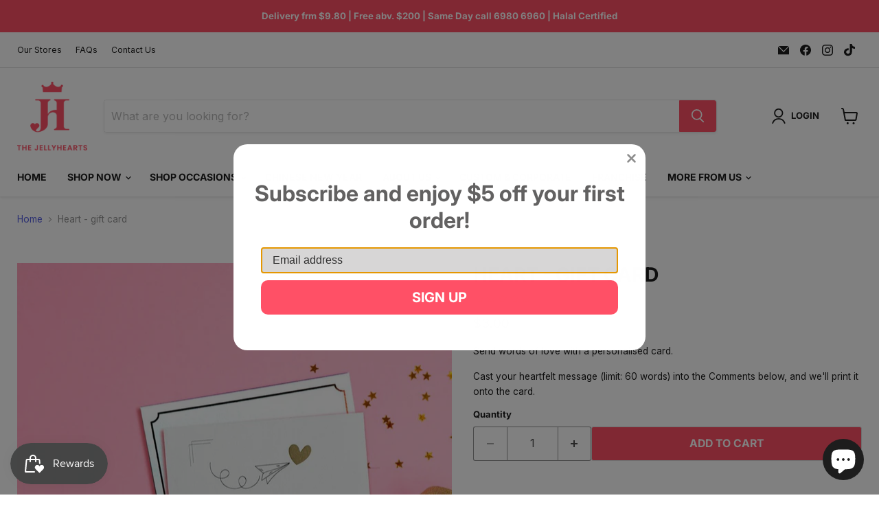

--- FILE ---
content_type: text/css
request_url: https://thejellyhearts.com/cdn/shop/t/2/assets/custom-products.css?v=20514390570821501031717134752
body_size: -498
content:
@media screen and (min-width: 720px){.site-main{overflow-x:unset!important}.product-gallery{position:sticky!important;top:8rem;height:fit-content;align-self:flex-start}}.template-cart .cart-title-button,.atc-banner--container .atc-button--checkout,.collection--section .productgrid--item .productitem--actions,.search--section .productgrid--item .productitem--actions,.featured-collection--section .productgrid--item .productitem--actions,.product-recommendations--section .productgrid--item .productitem--actions{display:none!important}.cart-shipping .cart-shipping-toggle{color:inherit!important;pointer-events:none}
/*# sourceMappingURL=/cdn/shop/t/2/assets/custom-products.css.map?v=20514390570821501031717134752 */


--- FILE ---
content_type: text/css
request_url: https://thejellyhearts.com/cdn/shop/t/2/assets/salepify-popup-new.css?v=17204934181137322761733307440
body_size: 3044
content:
@import"https://fonts.googleapis.com/css?family=Abel|Abril+Fatface|Acme|Alegreya|Alegreya+Sans|Anton|Archivo|Archivo+Black|Archivo+Narrow|Arimo|Arvo|Asap|Asap+Condensed|Bitter|Bowlby+One+SC|Bree+Serif|Cabin|Cairo|Catamaran|Crete+Round|Crimson+Text|Cuprum|Dancing+Script|Dosis|Droid+Sans|Droid+Serif|EB+Garamond|Exo|Exo+2|Faustina|Fira+Sans|Fjalla+One|Francois+One|Gloria+Hallelujah|Hind|Inconsolata|Indie+Flower|Josefin+Sans|Julee|Karla|Lato|Libre+Baskerville|Libre+Franklin|Lobster|Lora|Mada|Manuale|Maven+Pro|Merriweather|Merriweather+Sans|Montserrat|Montserrat+Subrayada|Mukta+Vaani|Muli|Noto+Sans|Noto+Serif|Nunito|Open+Sans|Open+Sans+Condensed:300|Oswald|Oxygen|PT+Sans|PT+Sans+Caption|PT+Sans+Narrow|PT+Serif|Pacifico|Passion+One|Pathway+Gothic+One|Play|Playfair+Display|Poppins|Questrial|Quicksand|Raleway|Roboto|Roboto+Condensed|Roboto+Mono|Roboto+Slab|Ropa+Sans|Rubik|Saira|Saira+Condensed|Saira+Extra+Condensed|Saira+Semi+Condensed|Sedgwick+Ave|Sedgwick+Ave+Display|Shadows+Into+Light|Signika|Slabo+27px|Source+Code+Pro|Source+Sans+Pro|Spectral|Titillium+Web|Ubuntu|Ubuntu+Condensed|Varela+Round|Vollkorn|Work+Sans|Yanone+Kaffeesatz|Zilla+Slab|Zilla+Slab+Highlight";:root{--salepify-fg-advanced-show-opacity: 1;--salepify-fg-advanced-show-transform: none;--salepify-fg-advanced-hide-opacity: 0;--salepify-fg-advanced-hide-transform: none;--salepify-fg-advanced-background-section-text-color: #000000;--salepify-fg-advanced-background-section-background-color: #FFFFFF;--salepify-fg-advanced-background-section-close-btn-color: #9CA3AF;--salepify-fg-advanced-background-section-header-font: inherit;--salepify-fg-advanced-background-section-header-text-size: 20px;--salepify-fg-advanced-main-section-offer-text-color: #000000;--salepify-fg-advanced-main-section-offer-text-size: 16px;--salepify-fg-advanced-main-section-offer-font: inherit;--salepify-fg-advanced-main-section-upsell-text-color: #FFFFFF;--salepify-fg-advanced-main-section-upsell-font: inherit;--salepify-fg-advanced-main-section-upsell-text-size: 16px;--salepify-fg-advanced-main-section-upsell-background-color: #4F46E5;--salepify-fg-advanced-main-section-upsell-padding: 12px;--salepify-fg-advanced-main-section-border-color: #D1D5DB;--salepify-fg-advanced-main-section-border-width: 1px;--salepify-fg-advanced-main-section-border-radius: 8px;--salepify-fg-advanced-detail-section-gift-free-text-color: #059669;--salepify-fg-advanced-detail-section-gift-product-text-color: #000000;--salepify-fg-advanced-detail-section-gift-price-text-color: #6b7280;--salepify-fg-advanced-detail-section-selected-text-color: #4f46e5;--salepify-fg-advanced-detail-section-add-btn-color: #4f46e5;--salepify-fg-advanced-claim-btn-text-size: 16px;--salepify-fg-advanced-claim-btn-text-color: #ffffff;--salepify-fg-advanced-claim-btn-font: inherit;--salepify-fg-advanced-claim-btn-text-weight: 600;--salepify-fg-advanced-claim-btn-background-color: #4F46E5;--salepify-fg-advanced-claim-btn-padding: 9px;--salepify-fg-advanced-icon-popup-background-color: #ffffff;--salepify-fg-advanced-icon-popup-border-radius: 35px;--salepify-fg-advanced-icon-popup-border-width: 0px;--salepify-fg-advanced-icon-popup-icon-size: 65px;--salepify-fg-advanced-icon-popup-icon-color: #8614dd;--salepify-fg-advanced-icon-popup-border-color: #ffffff;--salepify-fg-advanced-icon-popup-text-color: #000000}.salepify-fg-advanced-icon-popup *,.salepify-fg-advanced-wrapper *{font-size:14px;margin:unset}.salepify-fg-advanced .block--flex{display:flex;flex-direction:column}.salepify-fg-advanced .block--flex-inline{display:flex;flex-direction:row;flex-wrap:nowrap}.salepify-fg-advanced .flex--space-between{justify-content:space-between}.salepify-fg-advanced .text--semi-bold{font-weight:600}.salepify-fg-advanced .text--bold{font-weight:700}.salepify-fg-advanced .btn--fake{cursor:pointer}.salepify-fg-advanced .btn--plain{cursor:pointer;border:none;background:none;color:#4f46e5}.salepify-fg-advanced .btn--plain:hover{text-decoration:underline}.salepify-fg-advanced .divider{display:block;height:1px;background-color:#ebebeb;border:none;width:100%}.salepify-fg-advanced .block--collapsible{transition:max-height .2s ease-in-out}.salepify-fg-advanced .loader{display:block;border:6px solid #ababab;border-top:6px solid var(--salepify-fg-advanced-detail-section-add-btn-color);border-radius:50%;width:40px;height:40px;animation:tlAdvancedFGSpin 1.3s linear infinite;-webkit-animation:tlAdvancedFGSpin 1.3s linear infinite}.salepify-fg-loading{background-color:#d7d7d7!important;display:flex}.salepify-fg-advanced .button-loader{display:block;border-radius:50%;border:4px solid white;border-top:4px solid transparent;width:25px;height:25px;animation:tlAdvancedFGSpin 1s linear infinite;-webkit-animation:tlAdvancedFGSpin 1s linear infinite;margin:auto}.salepify-fg-advanced-wrapper{position:fixed;z-index:1000;left:0;top:0;width:100%;height:100%;background-color:#0006;visibility:hidden;display:flex;flex-direction:column;flex-wrap:nowrap;justify-content:center;align-items:center}.salepify-fg-advanced{width:800px;max-height:80%;overflow:hidden;padding:16px;background-color:var(--salepify-fg-advanced-background-section-background-color);box-shadow:0 1px #1a1a1a12,0 1px #cccccc80 inset,0 -1px #0000002b inset,-1px 0 #00000021 inset,1px 0 #00000021 inset;border-radius:8px;display:flex;flex-direction:column;gap:16px;transition:all .25s ease-in-out}.salepify-fg-advanced--show{opacity:var(--salepify-fg-advanced-show-opacity);transform:var(--salepify-fg-advanced-show-transform)}.salepify-fg-advanced--hide{opacity:var(--salepify-fg-advanced-hide-opacity);transform:var(--salepify-fg-advanced-hide-transform)}.salepify-fg-advanced-header__title,.salepify-fg-advanced-header__subtitle{color:var(--salepify-fg-advanced-background-section-text-color)}.salepify-fg-advanced-header__title{line-height:normal;font-size:var(--salepify-fg-advanced-background-section-header-text-size);font-family:var(--salepify-fg-advanced-background-section-header-font)}.salepify-fg-advanced-header__subtitle{opacity:40%;font-size:16px;line-height:16px}.salepify-fg-advanced-header__close-button{width:32px;height:32px;padding:0 0 8px 8px}.salepify-fg-advanced-header__close-button:hover{opacity:.8}.salepify-fg-advanced-header__close-button path{stroke:var(--salepify-fg-advanced-background-section-close-btn-color)}.salepify-fg-advanced-body{overflow:auto;gap:16px}.salepify-fg-advanced-main-section{padding:17px 25px;border:var(--salepify-fg-advanced-main-section-border-width) solid var(--salepify-fg-advanced-main-section-border-color);border-radius:var(--salepify-fg-advanced-main-section-border-radius);box-shadow:0 1px 2px #0000000d;gap:8px}.salepify-fg-advanced-main-section--view-more .salepify-fg-advanced-customer-buy,.salepify-fg-advanced-main-section--view-more .salepify-fg-advanced-gift-list,.salepify-fg-advanced-main-section--view-more .salepify-fg-advanced-footer{max-height:200px}.salepify-fg-advanced-main-section--view-less .salepify-fg-advanced-customer-buy,.salepify-fg-advanced-main-section--view-less .salepify-fg-advanced-gift-list,.salepify-fg-advanced-main-section--view-less .salepify-fg-advanced-footer{max-height:0px}.salepify-fg-advanced-main-section--allow-claim,.salepify-fg-advanced-main-section--claimed{border:var(--salepify-fg-advanced-main-section-border-width) solid var(--salepify-fg-advanced-main-section-border-color)}.salepify-fg-advanced-main-section--claimed.salepify-fg-advanced-main-section--view-less{background:#e0e7ff}.salepify-fg-advanced-main-section__offer-title,.salepify-fg-advanced-main-section__offer-title a{color:var(--salepify-fg-advanced-main-section-offer-text-color);font-size:var(--salepify-fg-advanced-main-section-offer-text-size);font-family:var(--salepify-fg-advanced-main-section-offer-font);width:75%}.salepify-fg-advanced-main-section__view-offer-btn{font-weight:500;font-size:14px;line-height:20px;width:20%;text-align:end}.salepify-fg-advanced-offer{gap:4px;align-items:center}.salepify-fg-advanced-offer__item{width:71px;height:71px;border:1px solid rgba(209,213,219,1);overflow:hidden;object-fit:contain;position:relative}.salepify-fg-advanced-offer__item svg{position:absolute;top:33px;left:26px}.salepify-fg-advanced-offer__item--last img{filter:brightness(.7)}.salepify-fg-advanced-offer__plus-icon{width:20px;height:20px}.salepify-fg-advanced-gift-offer-img{width:71px;height:71px;border-radius:8px;border:.2px solid rgba(209,213,219,1);box-shadow:0 2px 2px #00000040}.salepify-fg-advanced-gift-offer-img__image{height:58px;width:auto}.salepify-fg-advanced-gift-offer-img__label{border-radius:0 0 8px 8px;background-color:red;height:13px;text-align:center;border-top:none}.salepify-fg-advanced-gift-offer-img__label>p{font-weight:700;line-height:13px;letter-spacing:-1.1%;color:#fff;font-size:11px}.salepify-fg-advanced-customer-buy{overflow:auto}.salepify-fg-advanced-customer-buy,.salepify-fg-advanced-customer-buy-item-info{gap:8px}.salepify-fg-advanced-customer-buy-item{justify-content:space-between;align-items:center}.salepify-fg-advanced-customer-buy-item-info{align-items:center}.salepify-fg-advanced-customer-buy-item-info__img,.salepify-fg-advanced-customer-buy-item-info__img img{width:64px;height:64px;object-fit:contain}.salepify-fg-advanced-customer-buy-item-info__img{overflow:hidden;border:1px solid rgba(209,213,219,1)}.salepify-fg-advanced-customer-buy-item-description__title,.salepify-fg-advanced-customer-buy-item-description__price{color:var(--salepify-fg-advanced-detail-section-gift-product-text-color);font-size:14px;line-height:20px}.salepify-fg-advanced-customer-buy-item-description__title{font-weight:500}.salepify-fg-advanced-customer-buy-item__add-to-cart{border:none;background-color:var(--salepify-fg-advanced-detail-section-add-btn-color);width:30px;height:30px;border-radius:17px;padding:5px;box-shadow:0 1px 2px #0000000d;display:flex;justify-content:center;align-items:center;cursor:pointer}.salepify-fg-advanced-main-section__upsell-banner{min-height:48px;color:var(--salepify-fg-advanced-main-section-upsell-text-color);line-height:24px;font-size:var(--salepify-fg-advanced-main-section-upsell-text-size);font-weight:500;padding:var(--salepify-fg-advanced-main-section-upsell-padding) 32px var(--salepify-fg-advanced-main-section-upsell-padding) 32px;font-family:var(--salepify-fg-advanced-main-section-upsell-font);background-color:var(--salepify-fg-advanced-main-section-upsell-background-color)}.salepify-fg-advanced-gift-list,.salepify-fg-advanced-gift-info,.salepify-fg-advanced-gift-description__price{gap:8px}.salepify-fg-advanced-gift-list{max-height:200px;overflow:auto}.salepify-fg-advanced-gift,.salepify-fg-advanced-gift-info{align-items:center}.salepify-fg-advanced-gift-info{flex-grow:2}.salepify-fg-advanced-gift-info__img,.salepify-fg-advanced-gift-info__img img{width:64px;height:64px;object-fit:contain}.salepify-fg-advanced-gift-info__img{position:relative}.salepify-fg-advanced-gift-info__img--condition-not-met{filter:grayscale(30%)}.salepify-fg-advanced-gift-info__img>svg{position:absolute;top:20px;left:32%}.salepify-fg-advanced-gift-info__img img{border:1px solid rgba(209,213,219,1)}.salepify-fg-advanced-gift-description{width:70%}.salepify-fg-advanced-gift-description__title{line-height:20px;font-weight:500;color:var(--salepify-fg-advanced-detail-section-gift-product-text-color)}.salepify-fg-advanced-gift-description__price--free{color:var(--salepify-fg-advanced-detail-section-gift-free-text-color);line-height:20px;font-weight:700}.salepify-fg-advanced-gift-description__price--comapre{color:var(--salepify-fg-advanced-detail-section-gift-price-text-color);line-height:20px;text-decoration:line-through}.salepify-fg-advanced-gift-info__quantity{width:25px;height:25px;border-radius:17px;color:#fff;text-align:center;font-size:14px;line-height:25px;font-weight:700;background-color:var(--salepify-fg-advanced-detail-section-selected-text-color)}.salepify-fg-advanced-footer{max-height:200px;overflow:auto}.salepify-fg-advanced-footer__remain-gift-title{font-size:18px;line-height:28px;font-weight:500;color:var(--salepify-fg-advanced-detail-section-selected-text-color)}.salepify-fg-advanced-footer__claim-btn{width:258px;min-height:42px;padding:var(--salepify-fg-advanced-claim-btn-padding) 17px var(--salepify-fg-advanced-claim-btn-padding) 17px;background-color:var(--salepify-fg-advanced-claim-btn-background-color);border-radius:6px;box-shadow:0 1px 2px #0000000d;color:var(--salepify-fg-advanced-claim-btn-text-color);text-align:center;font-size:var(--salepify-fg-advanced-claim-btn-text-size);line-height:24px;font-weight:var(--salepify-fg-advanced-claim-btn-text-weight);font-family:var(--salepify-fg-advanced-claim-btn-font)}.salepify-fg-advanced-footer__claim-btn--claimed{filter:opacity(.6)}.salepify-fg-advanced-icon-popup{position:fixed;z-index:1000;right:10px;bottom:10px;width:70px;height:70px;background-color:var(--salepify-fg-advanced-icon-popup-background-color);border-radius:var(--salepify-fg-advanced-icon-popup-border-radius);box-shadow:#0000003d 0 3px 8px;text-align:center;display:none;align-items:center;justify-content:center;border:var(--salepify-fg-advanced-icon-popup-border-width) solid var(--salepify-fg-advanced-icon-popup-border-color);cursor:pointer;background-size:cover;background-repeat:no-repeat;background-position:center}.salepify-fg-advanced-icon-popup svg{width:var(--salepify-fg-advanced-icon-popup-icon-size)}.salepify-fg-advanced-icon-popup path{fill:var(--salepify-fg-advanced-icon-popup-icon-color)}.salepify-fg-advanced-icon-popup-badge__text{position:absolute;left:-180px;font-weight:600;top:0;box-shadow:0 0 8px gray;border-radius:4px;background:#ffffffbf;font-size:14px;width:180px;padding:5px;line-height:14px;color:var(--salepify-fg-advanced-icon-popup-text-color)}.salepify-fg-advanced-icon-popup__icon{width:65px;cursor:pointer}.salepify-fg-advanced-icon-popup-badge{display:none}.salepify-fg-advanced-icon-popup-badge>p{position:absolute;top:0;left:10px;background-color:red;color:#fff;border-radius:50%;font-size:.75rem;width:12px;height:12px;display:flex;justify-content:center;align-items:center;font-weight:600}div.salepify-fg-advanced-wrapper[style*="visibility: hidden"] .salepify-fg-advanced__trademark a{pointer-events:none;cursor:not-allowed}div.salepify-fg-advanced-wrapper[style*="visibility: visible"] .salepify-fg-advanced__trademark a{pointer-events:all;cursor:pointer!important}.salepify-fg-advanced-checkbox{width:34px;height:30px}.salepify-fg-advanced-checkbox--show{display:block}.salepify-fg-advanced-checkbox--hide{display:none}.salepify-fg-advanced-checkbox *{box-sizing:border-box}.salepify-fg-advanced-checkbox .salepify-fg-advanced-checkbox__cbx{-webkit-user-select:none;user-select:none;cursor:pointer;padding:6px;border-radius:6px;overflow:hidden;transition:all .2s ease;display:inline-block;margin:0}.salepify-fg-advanced-checkbox .salepify-fg-advanced-checkbox__cbx:hover{background:#0077ff0f}.salepify-fg-advanced-checkbox .salepify-fg-advanced-checkbox__cbx span{float:left;vertical-align:middle;transform:translateZ(0)}.salepify-fg-advanced-checkbox .salepify-fg-advanced-checkbox__cbx span:first-child{position:relative;width:18px;height:18px;border-radius:4px;transform:scale(1);border:1px solid #cccfdb;transition:all .2s ease;box-shadow:0 1px 1px #00104b0d}.salepify-fg-advanced-checkbox .salepify-fg-advanced-checkbox__cbx span:first-child svg{position:absolute;top:3px;left:2px;fill:none;stroke:#fff;stroke-width:2;stroke-linecap:round;stroke-linejoin:round;stroke-dasharray:16px;stroke-dashoffset:16px;transition:all .3s ease;transition-delay:.1s;transform:translateZ(0)}.salepify-fg-advanced-checkbox .salepify-fg-advanced-checkbox__cbx span:last-child{padding-left:8px;line-height:18px}.salepify-fg-advanced-checkbox .salepify-fg-advanced-checkbox__cbx:hover span:first-child{border-color:var(--salepify-fg-advanced-detail-section-add-btn-color)}.salepify-fg-advanced-checkbox .salepify-fg-advanced-checkbox__inp-cbx{position:absolute;visibility:hidden}.salepify-fg-advanced-checkbox .salepify-fg-advanced-checkbox__inp-cbx:checked+.salepify-fg-advanced-checkbox__cbx span:first-child{background:var(--salepify-fg-advanced-detail-section-add-btn-color);border-color:var(--salepify-fg-advanced-detail-section-add-btn-color);animation:wave-4 .4s ease}.salepify-fg-advanced-checkbox .salepify-fg-advanced-checkbox__inp-cbx:checked+.salepify-fg-advanced-checkbox__cbx span:first-child svg{stroke-dashoffset:0}.salepify-fg-advanced-checkbox .salepify-fg-advanced-checkbox__inline-svg{position:absolute;width:0;height:0;pointer-events:none;-webkit-user-select:none;user-select:none}@media screen and (max-width: 640px){.salepify-fg-advanced-checkbox .salepify-fg-advanced-checkbox__cbx{width:100%;display:inline-block}}@-moz-keyframes wave-4{50%{transform:scale(.9)}}@-webkit-keyframes wave-4{50%{transform:scale(.9)}}@-o-keyframes wave-4{50%{transform:scale(.9)}}@keyframes wave-4{50%{transform:scale(.9)}}.salepify-fg-advanced-gift-qty-selector{align-items:center;display:none!important}.salepify-fg-advanced-gift-qty-selector__decrease,.salepify-fg-advanced-gift-qty-selector__increase{border:none;background-color:var(--salepify-fg-advanced-detail-section-add-btn-color);width:20px;height:20px;border-radius:17px;padding:5px;box-shadow:0 1px 2px #0000000d;display:flex;justify-content:center;align-items:center;cursor:pointer}.salepify-fg-advanced-gift-qty-selector__quantity{border:none;background:none;width:25px;text-align:center;font-size:16px;line-height:24px}.salepify-fg-advanced-gift-qty-selector__quantity:focus{outline:none}.salepify-fg-advanced-temp-cart{position:relative;box-shadow:0 -3px 4px #d5d5d5bf;padding:10px;height:90px;flex-wrap:nowrap;gap:14px}.salepify-fg-advanced-temp-cart--hide{display:none}.salepify-fg-advanced-temp-cart--show{display:flex}.salepify-fg-advanced-temp-cart-body{gap:8px;height:70px;padding:10px 8px;flex-grow:1;align-items:center;overflow-y:hidden;overflow-x:auto}.salepify-fg-advanced-temp-cart-item,.salepify-fg-advanced-temp-cart-gift{position:relative;height:50px}.salepify-fg-advanced-temp-cart-item__img,.salepify-fg-advanced-temp-cart-gift__img{border:1px solid rgba(209,213,219,1);overflow:hidden}.salepify-fg-advanced-temp-cart-item__img,.salepify-fg-advanced-temp-cart-gift__img,.salepify-fg-advanced-temp-cart-item__img img,.salepify-fg-advanced-temp-cart-gift__img img{width:50px;height:50px;object-fit:contain}.salepify-fg-advanced-temp-cart-item__quantity,.salepify-fg-advanced-temp-cart-gift__quantity,.salepify-fg-advanced-temp-cart-item__remove-btn,.salepify-fg-advanced-temp-cart-gift__remove-btn{width:16px;height:16px;position:absolute}.salepify-fg-advanced-temp-cart-item__quantity,.salepify-fg-advanced-temp-cart-gift__quantity{border-radius:50%;background:var(--salepify-fg-advanced-detail-section-selected-text-color);line-height:16px;text-align:center;font-size:12px;bottom:-8px;right:-2px;color:#fff}.salepify-fg-advanced-temp-cart-item__remove-btn,.salepify-fg-advanced-temp-cart-gift__remove-btn{top:2px;right:-4px}.salepify-fg-advanced-temp-cart-gift__free-badge{position:absolute;background-color:var(--salepify-fg-advanced-detail-section-gift-free-text-color);color:#fff;top:calc(50% - 5px);font-size:10px;line-height:16px;height:16px;width:100%;text-align:center}.salepify-fg-advanced-temp-cart__button-group{justify-content:space-between}.salepify-fg-advanced-temp-cart__button-group>div{min-width:120px;text-align:center}.salepify-fg-advanced-temp-cart__add-to-cart-btn{background-color:#fff;height:40px;line-height:40px;font-weight:600;border-radius:8px;border:1px solid rgba(209,213,219,1)}.salepify-fg-advanced-temp-cart__add-to-cart-btn:hover{filter:contrast(.8)}.salepify-fg-advanced-temp-cart__remove-all-btn{text-align:center;color:#ff5353}.salepify-fg-advanced-temp-cart__remove-all-btn:hover{text-decoration:underline}div[id^=salepify-fg-advanced-error]{display:flex;flex-direction:row;flex-wrap:nowrap;gap:5px;align-items:center;display:none}div[id^=salepify-fg-advanced-error] svg path{fill:var(--error-color)}div[id^=salepify-fg-advanced-error]>.salepify-fg-advanced-error__message{font-size:14px;line-height:14px;color:var(--error-color)}@-webkit-keyframes tlAdvancedFGSpin{0%{-webkit-transform:rotate(0deg)}to{-webkit-transform:rotate(360deg)}}@keyframes tlAdvancedFGSpin{0%{transform:rotate(0)}to{transform:rotate(360deg)}}@keyframes tlAdvancedFGShake{0%{transform:translate(1px,1px) rotate(0)}10%{transform:translate(-1px,-2px) rotate(-1deg)}20%{transform:translate(-3px) rotate(1deg)}30%{transform:translate(3px,2px) rotate(0)}40%{transform:translate(1px,-1px) rotate(1deg)}50%{transform:translate(-1px,2px) rotate(-1deg)}60%{transform:translate(-3px,1px) rotate(0)}70%{transform:translate(3px,1px) rotate(-1deg)}80%{transform:translate(-1px,-1px) rotate(1deg)}90%{transform:translate(1px,2px) rotate(0)}to{transform:translate(1px,-2px) rotate(-1deg)}}@media only screen and (max-width: 1024px){.salepify-fg-advanced{width:90%}.salepify-fg-advanced-footer{align-items:center}}@media only screen and (max-width: 500px){.salepify-fg-advanced-footer__claim-btn{width:150px}}@media only screen and (max-width: 380px){.salepify-fg-advanced-footer{flex-direction:column!important;align-items:start}.salepify-fg-advanced-footer__claim-btn{width:100%}}
/*# sourceMappingURL=/cdn/shop/t/2/assets/salepify-popup-new.css.map?v=17204934181137322761733307440 */


--- FILE ---
content_type: text/javascript
request_url: https://thejellyhearts.com/cdn/shop/t/2/assets/avisplus-product-options-custom.js?v=173238607918115689381715229110
body_size: -432
content:
let interval=setInterval(function(){if(document.querySelector(".avpoptions-container__v2")){let inputItems=document.querySelectorAll(".ap-options__swatch input.avp-productoptiontextcolor");for(let inputItem of inputItems)inputItem.checked?inputItem.parentElement.parentElement.parentElement.classList.add("apo-checked"):inputItem.parentElement.parentElement.parentElement.classList.remove("apo-checked")}},100);
//# sourceMappingURL=/cdn/shop/t/2/assets/avisplus-product-options-custom.js.map?v=173238607918115689381715229110


--- FILE ---
content_type: text/javascript; charset=utf-8
request_url: https://thejellyhearts.com/products/tropical-gift-card.js
body_size: 214
content:
{"id":9383773798688,"title":"Heart - gift card","handle":"tropical-gift-card","description":"\u003cp data-mce-fragment=\"1\"\u003eSend words of love with a personalised card.\u003c\/p\u003e\n\u003cp data-mce-fragment=\"1\"\u003eCast your heartfelt message (limit: 60 words) into the Comments below, and we'll print it onto the card.\u003c\/p\u003e","published_at":"2024-05-21T17:34:35+08:00","created_at":"2024-05-21T17:34:36+08:00","vendor":"TheJellyHearts","type":"OTHERS","tags":["GIFT CARD","Toppings \u0026 Add-ons","Type_Card"],"price":300,"price_min":300,"price_max":300,"available":true,"price_varies":false,"compare_at_price":null,"compare_at_price_min":0,"compare_at_price_max":0,"compare_at_price_varies":false,"variants":[{"id":48537036259616,"title":"Default Title","option1":"Default Title","option2":null,"option3":null,"sku":"TNA2301032","requires_shipping":true,"taxable":true,"featured_image":null,"available":true,"name":"Heart - gift card","public_title":null,"options":["Default Title"],"price":300,"weight":0,"compare_at_price":null,"inventory_management":null,"barcode":null,"requires_selling_plan":false,"selling_plan_allocations":[]}],"images":["\/\/cdn.shopify.com\/s\/files\/1\/0716\/3383\/0176\/files\/AddOn-Card-Heart-1a-670422.jpg?v=1723788475"],"featured_image":"\/\/cdn.shopify.com\/s\/files\/1\/0716\/3383\/0176\/files\/AddOn-Card-Heart-1a-670422.jpg?v=1723788475","options":[{"name":"Title","position":1,"values":["Default Title"]}],"url":"\/products\/tropical-gift-card","media":[{"alt":null,"id":38931372769568,"position":1,"preview_image":{"aspect_ratio":1.0,"height":1198,"width":1198,"src":"https:\/\/cdn.shopify.com\/s\/files\/1\/0716\/3383\/0176\/files\/AddOn-Card-Heart-1a-670422.jpg?v=1723788475"},"aspect_ratio":1.0,"height":1198,"media_type":"image","src":"https:\/\/cdn.shopify.com\/s\/files\/1\/0716\/3383\/0176\/files\/AddOn-Card-Heart-1a-670422.jpg?v=1723788475","width":1198}],"requires_selling_plan":false,"selling_plan_groups":[]}

--- FILE ---
content_type: text/javascript
request_url: https://thejellyhearts.com/cdn/shop/t/2/assets/custom-footer.js?v=125850080746263820401709697236
body_size: -444
content:
$(document).ready(function(){
  var pTag = $('.site-footer-item .site-footer-block-rich-text .site-footer-block-content p');
  if(pTag) {
    pTag.html('<img src="//jellyhearts2023.myshopify.com/cdn/shop/files/MUIS-Halal_100x100.png" width="100" alt="MUIS Halal" style="margin: 0" />');
  }
})


--- FILE ---
content_type: text/javascript
request_url: https://thejellyhearts.com/cdn/shop/t/2/assets/salepify-popup-new.js?v=8936709519583442141733364858
body_size: 16661
content:
class tlAdvancedFreeGift{LOCAL_STORAGE="tl-advanced-free-gift-local-storage";PROXY_URL="apps/salepify";PROPERTY="_salepify-advanced-fg";API_VERSION="2024-04";POPUP_ANIMATION={FADE_IN:"fade_in",SLIDE_IN_UP:"slide_in_up",SLIDE_IN_DOWN:"slide_in_down",SLIDE_IN_LEFT:"slide_in_left",SLIDE_IN_RIGHT:"slide_in_right",ZOOM_IN:"zoom_in"};POSITION_OF_POPUP={BOTTOM_RIGHT:"bottom-right",BOTTOM_LEFT:"bottom-left",CENTER_LEFT:"center-left",CENTER_RIGHT:"center-right"};APPLY_TO_PRODUCT={ALL:"all",COLLECTION:"collection",PRODUCT:"product",VARIANT:"variant",TAG:"tag"};COUNTRY_TARGET_TYPE={INCLUDE:"include",EXCLUDE:"exclude"};APPLY_CONDITION_TYPE={AMOUNT:"amount",QUANTITY:"quantity",ALL:"all"};CUSTOMER_TARGET={ALL:"all",NOT_LOGGED:"not_logged",LOGGED_IN:"logged_in",CUSTOMER_TAG:"customer_tag",SPECIFIC_CUSTOMER:"specific_customer",ORDER_COUNT:"order_count",TOTAL_SPENT:"total_spent"};SHOW_ON_PAGES={ALL:"all",PRODUCT:"product_page",HOME:"home_page",COLLECTION:"collection_page",CART:"cart_page",SPECIFIC:"specific_page"};CONDITION_STATE={NOT_MET:"not_met",MET_BEFORE_CLAIM:"met_before_claim",MET_AFFTER_CLAIM:"met_after_claim"};AUTO_ADD_TYPE={FIRST_AVAILABLE:"first_available",SELECT_TO_ADD:"select_to_add"};GIFT_TYPE={VARIANT:"variant",SAME_BUY:"same_buy"};ADVANCED_CONDITION={SPECIFIC_COUNTRY:"specific_country",CUSTOMER_TAG:"customer_tag",SPECIFIC_CUSTOMER:"specific_customer",CUSTOMER_STATUS:"customer_status",ORDER_COUNT:"order_count",TOTAL_SPENT:"total_spent"};CUSTOMER_STATUS={NOT_LOGGED:"not_logged",LOGGED_IN:"logged_in"};DISPLAY_SETTING={background_section:{background_color:"#FFFFFF",close_btn_color:"#9CA3AF",color:"#000000",header_title:{font_size:20,font_family:"inherit"}},main_section:{offer_title:{color:"#000000",font_size:16,font_family:"inherit"},upsell_msg:{font_size:16,font_family:"inherit",color:"#FFFFFF",background_color:"#4F46E5",padding:12},border:{border_color:"#D1D5DB",border_width:1,border_radius:8}},detail_section:{gift_item:{free_text_color:"#059669",product_text_color:"#000000",price_text_color:"#6B7280"},selected_text:{color:"#4F46E5"},gift_selector:{color:"#4F46E5"}},claim_btn:{font_size:16,font_weight:600,font_family:"inherit",color:"#FFFFFF",background_color:"#4F46E5",padding:9},icon_popup:{is_icon_displayed:!0,color:"#000000",icon_color:"#8614dd",icon_size:65,background_color:"#FFFFFF",border_color:"#FFFFFF",border_radius:35,border_width:0,adv_free_gift_image:null},animation:this.POPUP_ANIMATION.FADE_IN,position:this.POSITION_OF_POPUP.BOTTOM_RIGHT};DEFAULT_TRANSLATION={header:{title:"Claim these awesome free gifts",subtitle:"Shop now before they're gone"},main_offer:{eligible_offer_title:"Congratulations! You\u2019ve received a free gift",view_more:"View more",view_less:"View less"},upsell_msg:{not_meet_condition:"Buy {{remain}} more to choose gift",meet_condition:"You can select {{gift_number}} gift",claimed:"You claimed all gifts",for_auto_add:"You\u2019ll receive {{gift_number}} gifts"},product_detail:{free_text_content:"Free"},manual_choose_gift:{selected_text:"Selected",claim_btn:"Claim",claimed_btn:"Claimed",choose_enough_gift:"You've chosen enough gifts."},gift_icon:{manual:"Please claim your gift.",auto:"You have just received a gift."}};#storeAccessToken;constructor(template,currencySymbol,defaultImg,offerImg,updateState,displaySettings,currentProductId,collectionOfProduct,productIdMapCollection,currentProductVariantIds,currentCustomer,translation){this.iconPopupElement=document.querySelector(".salepify-fg-advanced-icon-popup"),this.iconPopupBadgeElement=document.querySelector(".salepify-fg-advanced-icon-popup-badge"),this.iconPopupBadgeTextElement=document.querySelector(".salepify-fg-advanced-icon-popup-badge__text"),this.cartId="",this.itemsInCart=new Map,this.itemsInTempCart=new Map,this.giftsInTempCart=new Map,this.updateState=updateState?updateState.advanced_free_gift:null,this.currentProductId=currentProductId,this.collectionOfProduct=collectionOfProduct,this.productIdMapCollection=new Map(productIdMapCollection),this.currentProductVariantIds=currentProductVariantIds,this.currentCustomer=currentCustomer,this.ruleIdMapData=new Map,this.ruleIdMapParentInCart=new Map,this.ruleIdMapSelectedGift=new Map,this.ruleIdMapGiftQtyInCart=new Map,this.ruleIdMapGiftAddedByApp=new Map,this.ruleIdMapCanClaimTime=new Map,this.ruleIdMapTimeoutErr=new Map,this.shopifyIdMapData=new Map,this.template=template,this.defaultImg=defaultImg,this.offerImg=offerImg,this.currency=currencySymbol,this.currencyRate=1,Shopify&&Shopify.currency&&(this.currency=Shopify.currency.active,this.currencyRate=Number(Shopify.currency.rate)),this.displaySettings=displaySettings?this.deepMergeObject(this.DISPLAY_SETTING,displaySettings.popup_new?displaySettings.popup_new:displaySettings.advanced_free_gift):this.DISPLAY_SETTING;let customTranslation=null;if(translation){const locale=Shopify?.locale||"en";customTranslation=translation.popup_new[locale]?translation.popup_new[locale]:null}else if(displaySettings&&displaySettings.advanced_free_gift){const oldTranslation=displaySettings.advanced_free_gift;customTranslation={header:{title:oldTranslation.background_section.title,subtitle:oldTranslation.background_section.subtitle},main_offer:{eligible_offer_title:"Congratulations! You\u2019ve received a free gift",view_more:oldTranslation.main_section?.toggle_button_text?oldTranslation.main_section?.toggle_button_text.view_more:"View more",view_less:oldTranslation.main_section?.toggle_button_text?oldTranslation.main_section?.toggle_button_text.view_less:"View less"},upsell_msg:{not_meet_condition:oldTranslation.main_section.upsell_msg.condition_not_met,meet_condition:oldTranslation.main_section.upsell_msg.condition_met,claimed:oldTranslation.main_section.upsell_msg.claimed,for_auto_add:oldTranslation.main_section.upsell_msg.with_auto_add_opt},product_detail:{free_text_content:oldTranslation.detail_section.gift_item.free_text},manual_choose_gift:{selected_text:oldTranslation.detail_section.selected_text.content,claim_btn:oldTranslation.claim_btn.not_claim,claimed_btn:oldTranslation.claim_btn.claimed,choose_enough_gift:oldTranslation.detail_section.choose_enough_gift},gift_icon:{manual:oldTranslation.icon_popup.text,auto:oldTranslation.icon_popup.auto_add_text}}}this.translation=customTranslation?this.deepMergeObject(this.DEFAULT_TRANSLATION,customTranslation):this.DEFAULT_TRANSLATION,this.rules=[],this.discountCodeMapRuleId=new Map,this.firstLoading=!0,displaySettings&&displaySettings.popup_new&&displaySettings.popup_new.custom_css&&displaySettings.popup_new.custom_css.trim()!==""&&this.applyCustomCss(displaySettings.popup_new.custom_css),this.applyStyle(),this.initializeLocalStorage().then(async()=>{this.rules.length&&(await this.#getStoreAccess(),await this.updateCartData(),tlAdvancedFreeGiftOverride())})}applyCustomCss=custom_css=>{var styleElement=document.getElementById("tl_custom_css_popup_new");styleElement||(styleElement=document.createElement("style"),styleElement.id="tl_custom_css_popup_new",document.head.appendChild(styleElement)),styleElement.innerHTML=custom_css};initializeLocalStorage=async()=>{const initialTime=new Date().getTime()+864e5;let initialData={updated_at:new Date().toISOString(),expiredTime:initialTime,rules:[]};const tlAdvancedFGLocalStorage=localStorage.getItem(this.LOCAL_STORAGE);if(!tlAdvancedFGLocalStorage)initialData.rules=await this.getAllRule();else{const tlAdvancedFGLocalStorageData=JSON.parse(tlAdvancedFGLocalStorage),expiredTime=tlAdvancedFGLocalStorageData.expiredTime||0;new Date().getTime()>expiredTime||tlAdvancedFGLocalStorageData.updated_at<this.updateState?(initialData.rules=await this.getAllRule(),initialData.updated_at=this.updateState):(initialData=JSON.parse(JSON.stringify(tlAdvancedFGLocalStorageData)),initialData.rules=tlAdvancedFGLocalStorageData.rules)}this.rules=await this.filterRule(initialData.rules),localStorage.setItem(this.LOCAL_STORAGE,JSON.stringify(initialData))};getAllRule=async()=>{const getAllRuleRes=await(await fetch(window.Shopify.routes.root+`${this.PROXY_URL}/free-gift/advanced`)).json();return getAllRuleRes.success?getAllRuleRes.data:[]};#getStoreAccess=async()=>{const getShopAccessRes=await(await fetch(window.Shopify.routes.root+`${this.PROXY_URL}/shop`)).json();this.#storeAccessToken=getShopAccessRes.data};getVariantData=async nonGlobalId=>{const idBase64=btoa(`gid://shopify/ProductVariant/${nonGlobalId}`);try{const getVariantRes=await(await fetch(`https://${Shopify.shop}/api/${this.API_VERSION}/graphql.json`,{method:"POST",headers:{"Content-Type":"application/json","X-Shopify-Storefront-Access-Token":this.#storeAccessToken},body:JSON.stringify({query:` query {
                        node(id: "${idBase64}") {
                            ... on ProductVariant {
                                id
                                price {
                                    amount
                                    currencyCode
                                }
                                product {
                                    id
                                    collections(first: 250){
                                        nodes {
                                            id
                                            handle
                                            title
                                        }
                                    }
                                }
                            }
                        }
                    }`})})).json();if(getVariantRes.data){const listCollectionId=[];getVariantRes.data.node.product.collections.nodes.map(collection=>{listCollectionId.push(collection.id.split("/").pop())});const productId=getVariantRes.data.node.product.id.split("/").pop();return this.productIdMapCollection.set(productId,listCollectionId),getVariantRes.data.node}else return null}catch(error){console.log("Error when getVariantData - Advanced Free Gift: ",error)}};compareRule(listRule){return listRule.sort((rule1,rule2)=>{const date1=new Date(rule1.created_at);return new Date(rule2.created_at)-date1}),listRule}async checkAdvancedConditionBeforeUpdate(rule){if(rule.country_target_value.length){const ipInfoRes=await(await fetch("https://ipinfo.io/json")).json(),contryTargetValue=rule.country_target_value.split(",");if(rule.country_target_type===this.COUNTRY_TARGET_TYPE.INCLUDE&&!contryTargetValue.includes(ipInfoRes.country))return!1;if(rule.country_target_type===this.COUNTRY_TARGET_TYPE.EXCLUDE&&contryTargetValue.includes(ipInfoRes.country))return!1}if(this.currentCustomer)if(rule.customer_target===this.CUSTOMER_TARGET.CUSTOMER_TAG){let isContainTag=!1;const customerTags=this.currentCustomer.tags.map(tag=>tag.toLocaleLowerCase()),customerTagetValue=rule.customer_target_value.split(",");for(let i=0;i<customerTagetValue.length;i++){const tag=customerTagetValue[i];if(customerTags.includes(tag.toLocaleLowerCase())){isContainTag=!0;break}}if(!isContainTag)return!1}else{if(rule.customer_target===this.CUSTOMER_TARGET.ORDER_COUNT&&(this.currentCustomer.orders_count<Number(rule.customer_target_value)||rule.customer_target_max_value&&this.currentCustomer.orders_count>Number(rule.customer_target_max_value)))return!1;if(rule.customer_target===this.CUSTOMER_TARGET.TOTAL_SPENT&&(this.currentCustomer.total_spent<parseFloat(rule.customer_target_value)||rule.customer_target_max_value&&this.currentCustomer.total_spent>parseFloat(rule.customer_target_max_value)))return!1;if(rule.customer_target===this.CUSTOMER_TARGET.SPECIFIC_CUSTOMER&&!rule.customer_target_value.split(",").includes(String(this.currentCustomer.id)))return!1;if(rule.customer_target===this.CUSTOMER_TARGET.NOT_LOGGED)return!1}else if(rule.customer_target!==this.CUSTOMER_TARGET.NOT_LOGGED&&rule.customer_target!==this.CUSTOMER_TARGET.ALL)return!1;return!0}filterRule=async rules=>{const curenntDate=new Date().toISOString(),ruleFiltered={all:[],collection:[],product:[],variant:[],tag:[]};for(let i=0;i<rules.length;i++){const rule=rules[i];if(this.discountCodeMapRuleId.set(rule.name,rule.id),rule.active&&curenntDate>=rule.start_at&&(rule.end_at&&curenntDate<=rule.end_at||!rule.end_at)){if(rule.advanced_conditions){const advancedCondition=JSON.parse(rule.advanced_conditions),{SPECIFIC_COUNTRY,CUSTOMER_TAG,SPECIFIC_CUSTOMER,CUSTOMER_STATUS,ORDER_COUNT,TOTAL_SPENT}=this.ADVANCED_CONDITION;if(advancedCondition[SPECIFIC_COUNTRY]){const specifiCountry=advancedCondition[SPECIFIC_COUNTRY],ipInfoRes=await(await fetch("https://ipinfo.io/json")).json();if(specifiCountry.type===this.COUNTRY_TARGET_TYPE.INCLUDE&&!specifiCountry.targetCountry.includes(ipInfoRes.country))continue;if(specifiCountry.type===this.COUNTRY_TARGET_TYPE.EXCLUDE&&specifiCountry.targetCountry.includes(ipInfoRes.country))continue}if(this.currentCustomer)if(advancedCondition[CUSTOMER_STATUS]!==this.CUSTOMER_STATUS.NOT_LOGGED){if(advancedCondition[SPECIFIC_CUSTOMER]&&!advancedCondition[SPECIFIC_CUSTOMER].includes(String(this.currentCustomer.id)))continue;if(advancedCondition[CUSTOMER_TAG]){let isContainTag=!1;const customerTags=this.currentCustomer.tags.map(tag=>tag.toLocaleLowerCase()),customerTagetValue=advancedCondition[CUSTOMER_TAG];for(let i2=0;i2<customerTagetValue.length;i2++){const tag=customerTagetValue[i2];if(customerTags.includes(tag.toLocaleLowerCase())){isContainTag=!0;break}}if(!isContainTag)continue}if(advancedCondition[ORDER_COUNT]){const{min_value,max_value}=advancedCondition[ORDER_COUNT];if(this.currentCustomer.orders_count<Number(min_value)||max_value&&this.currentCustomer.orders_count>Number(max_value))continue}if(advancedCondition[TOTAL_SPENT]){const{min_value,max_value}=advancedCondition[TOTAL_SPENT];if(this.currentCustomer.total_spent<Number(min_value)||max_value&&this.currentCustomer.total_spent>Number(max_value))continue}}else continue;else if(advancedCondition[CUSTOMER_STATUS]!==this.CUSTOMER_STATUS.NOT_LOGGED&&(advancedCondition[SPECIFIC_CUSTOMER]||advancedCondition[CUSTOMER_TAG]||advancedCondition[ORDER_COUNT]||advancedCondition[TOTAL_SPENT]||advancedCondition[CUSTOMER_STATUS]==this.CUSTOMER_STATUS.LOGGED_IN))continue}else if(!await this.checkAdvancedConditionBeforeUpdate(rule))continue;ruleFiltered[rule.apply_to_product].push(rule),this.ruleIdMapData.set(rule.id,rule)}}return[...this.compareRule(ruleFiltered[this.APPLY_TO_PRODUCT.VARIANT]),...this.compareRule(ruleFiltered[this.APPLY_TO_PRODUCT.PRODUCT]),...this.compareRule(ruleFiltered[this.APPLY_TO_PRODUCT.COLLECTION]),...this.compareRule(ruleFiltered[this.APPLY_TO_PRODUCT.TAG]),...this.compareRule(ruleFiltered[this.APPLY_TO_PRODUCT.ALL])]};formatMoney=function(t,e=`{{amount_with_period_and_space_separator}} ${this.currency}`){function n(t2,e2){return t2===void 0?e2:t2}function o(t2,e2,o2,i2){if(e2=n(e2,2),o2=n(o2,","),i2=n(i2,"."),isNaN(t2)||t2==null)return 0;var r2=(t2=(t2/100).toFixed(e2)).split(".");return r2[0].replace(/(\d)(?=(\d\d\d)+(?!\d))/g,"$1"+o2)+(r2[1]?i2+r2[1]:"")}typeof t=="string"&&(t=t.replace(".",""));var i="",r=/\{\{\s*(\w+)\s*\}\}/,a=e||this.money_format;switch(a.match(r)[1]){case"amount":i=o(t,2);break;case"amount_no_decimals":i=o(t,0);break;case"amount_with_comma_separator":i=o(t,2,".",",");break;case"amount_with_space_separator":i=o(t,2," ",",");break;case"amount_with_period_and_space_separator":i=o(t,2," ",".");break;case"amount_no_decimals_with_comma_separator":i=o(t,0,".",",");break;case"amount_no_decimals_with_space_separator":i=o(t,0," ");break;case"amount_with_apostrophe_separator":i=o(t,2,"'",".")}return a.replace(r,i)};isJson(str){try{JSON.parse(str)}catch{return!1}return!0}deepMergeObject(a,b){const result={...a};for(const key in b)b.hasOwnProperty(key)&&(a&&typeof a[key]=="object"&&typeof b[key]=="object"&&!Array.isArray(a[key])?result[key]=this.deepMergeObject(a[key],b[key]):b[key]!==void 0&&(result[key]=b[key]));return result}applyStyle=()=>{document.querySelector(".salepify-fg-advanced-header__title").innerHTML=this.translation.header.title,document.querySelector(".salepify-fg-advanced-header__subtitle").innerHTML=this.translation.header.subtitle,this.displaySettings.position===this.POSITION_OF_POPUP.BOTTOM_RIGHT?(this.iconPopupElement.style.bottom="10px",this.iconPopupElement.style.right="10px",this.iconPopupBadgeTextElement.style.left="-180px",this.iconPopupBadgeTextElement.style.right="unset"):this.displaySettings.position===this.POSITION_OF_POPUP.BOTTOM_LEFT?(this.iconPopupElement.style.bottom="10px",this.iconPopupElement.style.left="10px",this.iconPopupBadgeTextElement.style.left="unset",this.iconPopupBadgeTextElement.style.right="-180px"):this.displaySettings.position===this.POSITION_OF_POPUP.CENTER_LEFT?(this.iconPopupElement.style.top="calc(50% - 35px)",this.iconPopupElement.style.left="10px",this.iconPopupBadgeTextElement.style.left="unset",this.iconPopupBadgeTextElement.style.right="-180px"):this.displaySettings.position===this.POSITION_OF_POPUP.CENTER_RIGHT&&(this.iconPopupElement.style.top="calc(50% - 35px)",this.iconPopupElement.style.right="10px",this.iconPopupBadgeTextElement.style.left="-180px",this.iconPopupBadgeTextElement.style.right="unset"),this.displaySettings.animation===this.POPUP_ANIMATION.FADE_IN?(document.documentElement.style.setProperty("--salepify-fg-advanced-show-transform","none"),document.documentElement.style.setProperty("--salepify-fg-advanced-hide-transform","none")):this.displaySettings.animation===this.POPUP_ANIMATION.SLIDE_IN_UP?(document.documentElement.style.setProperty("--salepify-fg-advanced-show-transform","translate3d(0, 0, 0))"),document.documentElement.style.setProperty("--salepify-fg-advanced-hide-transform","translate3d(0, -50px, 0)")):this.displaySettings.animation===this.POPUP_ANIMATION.SLIDE_IN_DOWN?(document.documentElement.style.setProperty("--salepify-fg-advanced-show-transform","translate3d(0, 0, 0))"),document.documentElement.style.setProperty("--salepify-fg-advanced-hide-transform","translate3d(0, 50px, 0)")):this.displaySettings.animation===this.POPUP_ANIMATION.SLIDE_IN_LEFT?(document.documentElement.style.setProperty("--salepify-fg-advanced-show-transform","translate3d(0, 0, 0))"),document.documentElement.style.setProperty("--salepify-fg-advanced-hide-transform","translate3d(50px, 0, 0)")):this.displaySettings.animation===this.POPUP_ANIMATION.SLIDE_IN_RIGHT?(document.documentElement.style.setProperty("--salepify-fg-advanced-show-transform","translate3d(0, 0, 0))"),document.documentElement.style.setProperty("--salepify-fg-advanced-hide-transform","translate3d(-50px, 0, 0)")):this.displaySettings.animation===this.POPUP_ANIMATION.ZOOM_IN&&(document.documentElement.style.setProperty("--salepify-fg-advanced-show-transform","scale(1, 1)"),document.documentElement.style.setProperty("--salepify-fg-advanced-hide-transform","scale(0.3, 0.3)"));const backgroundSectionStyle=this.displaySettings.background_section;document.documentElement.style.setProperty("--salepify-fg-advanced-background-section-text-color",backgroundSectionStyle.color),document.documentElement.style.setProperty("--salepify-fg-advanced-background-section-background-color",backgroundSectionStyle.background_color),document.documentElement.style.setProperty("--salepify-fg-advanced-background-section-close-btn-color",backgroundSectionStyle.close_btn_color),document.documentElement.style.setProperty("--salepify-fg-advanced-background-section-header-font",backgroundSectionStyle.header_title.font_family),document.documentElement.style.setProperty("--salepify-fg-advanced-background-section-header-text-size",`${backgroundSectionStyle.header_title.font_size}px`);const mainSectionStyle=this.displaySettings.main_section;document.documentElement.style.setProperty("--salepify-fg-advanced-main-section-offer-text-color",mainSectionStyle.offer_title.color),document.documentElement.style.setProperty("--salepify-fg-advanced-main-section-offer-text-size",`${mainSectionStyle.offer_title.font_size}px`),document.documentElement.style.setProperty("--salepify-fg-advanced-main-section-offer-font",mainSectionStyle.offer_title.font_family),document.documentElement.style.setProperty("--salepify-fg-advanced-main-section-upsell-text-color",mainSectionStyle.upsell_msg.color),document.documentElement.style.setProperty("--salepify-fg-advanced-main-section-upsell-font",mainSectionStyle.upsell_msg.font_family),document.documentElement.style.setProperty("--salepify-fg-advanced-main-section-upsell-text-size",`${mainSectionStyle.upsell_msg.font_size}px`),document.documentElement.style.setProperty("--salepify-fg-advanced-main-section-upsell-background-color",mainSectionStyle.upsell_msg.background_color),document.documentElement.style.setProperty("--salepify-fg-advanced-main-section-upsell-padding",`${mainSectionStyle.upsell_msg.padding}px`),document.documentElement.style.setProperty("--salepify-fg-advanced-main-section-border-color",mainSectionStyle.border.border_color),document.documentElement.style.setProperty("--salepify-fg-advanced-main-section-border-width",`${mainSectionStyle.border.border_width}px`),document.documentElement.style.setProperty("--salepify-fg-advanced-main-section-border-radius",`${mainSectionStyle.border.border_radius}px`);const detailSectionStyle=this.displaySettings.detail_section;document.documentElement.style.setProperty("--salepify-fg-advanced-detail-section-gift-free-text-color",detailSectionStyle.gift_item.free_text_color),document.documentElement.style.setProperty("--salepify-fg-advanced-detail-section-gift-product-text-color",detailSectionStyle.gift_item.product_text_color),document.documentElement.style.setProperty("--salepify-fg-advanced-detail-section-gift-price-text-color",detailSectionStyle.gift_item.price_text_color),document.documentElement.style.setProperty("--salepify-fg-advanced-detail-section-selected-text-color",detailSectionStyle.selected_text.color),document.documentElement.style.setProperty("--salepify-fg-advanced-detail-section-add-btn-color",detailSectionStyle.gift_selector.color);const claimBtnStyle=this.displaySettings.claim_btn;document.documentElement.style.setProperty("--salepify-fg-advanced-claim-btn-text-size",`${claimBtnStyle.font_size}px`),document.documentElement.style.setProperty("--salepify-fg-advanced-claim-btn-text-color",claimBtnStyle.color),document.documentElement.style.setProperty("--salepify-fg-advanced-claim-btn-font",claimBtnStyle.font_family),document.documentElement.style.setProperty("--salepify-fg-advanced-claim-btn-text-weight",claimBtnStyle.font_weight),document.documentElement.style.setProperty("--salepify-fg-advanced-claim-btn-background-color",claimBtnStyle.background_color),document.documentElement.style.setProperty("--salepify-fg-advanced-claim-btn-padding",`${claimBtnStyle.padding}px`);const iconPopupStyle=this.displaySettings.icon_popup;document.documentElement.style.setProperty("--salepify-fg-advanced-icon-popup-background-color",iconPopupStyle.background_color),document.documentElement.style.setProperty("--salepify-fg-advanced-icon-popup-border-radius",`${iconPopupStyle.border_radius}px`),document.documentElement.style.setProperty("--salepify-fg-advanced-icon-popup-border-width",`${iconPopupStyle.border_width}px`),document.documentElement.style.setProperty("--salepify-fg-advanced-icon-popup-icon-size",`${iconPopupStyle.icon_size}px`),document.documentElement.style.setProperty("--salepify-fg-advanced-icon-popup-icon-color",iconPopupStyle.icon_color),document.documentElement.style.setProperty("--salepify-fg-advanced-icon-popup-border-color",iconPopupStyle.border_color),document.documentElement.style.setProperty("--salepify-fg-advanced-icon-popup-text-color",iconPopupStyle.color)};handleToggle=e=>{if(e&&!e.target.classList.contains("salepify-fg-advanced-wrapper"))return;const modalWrapper=document.querySelector(".salepify-fg-advanced-wrapper"),modal=document.querySelector(".salepify-fg-advanced");modal.classList.contains("salepify-fg-advanced--hide")?(modal.classList.add("salepify-fg-advanced--show"),modal.classList.remove("salepify-fg-advanced--hide"),modalWrapper.style.visibility="visible"):(modal.classList.add("salepify-fg-advanced--hide"),modal.classList.remove("salepify-fg-advanced--show"),modalWrapper.style.visibility="hidden")};openGiftModal=()=>{const modalWrapper=document.querySelector(".salepify-fg-advanced-wrapper"),modal=document.querySelector(".salepify-fg-advanced");modal.classList.add("salepify-fg-advanced--show"),modal.classList.remove("salepify-fg-advanced--hide"),modalWrapper.style.visibility="visible"};stringIsJson=str=>{try{JSON.parse(str)}catch{return!1}return!0};parseShowOnPagesString=showOnPagesString=>{if(this.stringIsJson(showOnPagesString))return JSON.parse(showOnPagesString);const showOnPages={[this.SHOW_ON_PAGES.ALL]:!1,[this.SHOW_ON_PAGES.PRODUCT]:!1,[this.SHOW_ON_PAGES.HOME]:!1,[this.SHOW_ON_PAGES.COLLECTION]:!1,[this.SHOW_ON_PAGES.CART]:!1,[this.SHOW_ON_PAGES.SPECIFIC]:[]};return showOnPagesString===""?(showOnPages[this.SHOW_ON_PAGES.ALL]=!0,showOnPages):(showOnPagesString.split(",").forEach(page=>{showOnPages[page]=!0}),showOnPages)};checkShowOnPage=show_on_pages=>{const showOnPages=this.parseShowOnPagesString(show_on_pages);return showOnPages[this.SHOW_ON_PAGES.ALL]||showOnPages[this.SHOW_ON_PAGES.HOME]&&this.template==="index"||showOnPages[this.SHOW_ON_PAGES.COLLECTION]&&this.template==="collection"||showOnPages[this.SHOW_ON_PAGES.PRODUCT]&&this.template==="product"||showOnPages[this.SHOW_ON_PAGES.CART]&&this.template==="cart"?!0:!!showOnPages[this.SHOW_ON_PAGES.SPECIFIC].some(url=>url===window.location.href.replace(/\/$/,"").split("#")[0].split("?")[0])};updateProductData=async uniqueProductHandle=>{if(uniqueProductHandle.length){const productDataReq=await Promise.all(uniqueProductHandle.map(handle=>fetch(window.Shopify.routes.root+`products/${handle}.js`)));(await Promise.all(productDataReq.map(req=>req.json()))).map(product=>{const productId=String(product.id),productImage=product.images[0]?`https:${product.images[0]}`:this.defaultImg,variants=product.variants.map(variant=>{const variantId=String(variant.id);return this.shopifyIdMapData.set(variantId,{id:variantId,title:variant.name,handle:product.handle,image:variant.featured_image?variant.featured_image.src:productImage,price:variant.price/100,available:variant.available,productId}),variantId});this.shopifyIdMapData.set(productId,{id:productId,title:product.title,handle:product.handle,image:productImage,price:product.price/100,available:product.available,tags:product.tags,variants})})}};extractNumberFromString=str=>{const regex=/(\d+)/,match=str.match(regex);return match?parseInt(match[0]):NaN};replaceVariable=(originalString,variable,value)=>originalString.split(variable).join(value);handleReplaceVariable=(rule,currentString,remain,remainSpecific,giftNumber)=>{let remainValue=remain;return rule.apply_condition_type===this.APPLY_CONDITION_TYPE.AMOUNT&&(remainValue=this.formatMoney(remain*100)),remain<=0&&(remainValue=remainSpecific),currentString=this.replaceVariable(currentString,"{{gift_number}}",String(giftNumber)),currentString=this.replaceVariable(currentString,"{{remain}}",String(remainValue)),currentString};convertHandleToTitle(str){return str.replace("-"," ").replace(/^\w/,c=>c.toUpperCase())}getOfferTitle=rule=>{const locale=Shopify?.locale||"en";let offerTitle=JSON.parse(rule.custom_text_display).offer_title;offerTitle=offerTitle[locale]?offerTitle[locale]:offerTitle.default?offerTitle.default:offerTitle;let listVariableInStr=[];const applyTo=rule.apply_to_product,shopDomain=window.Shopify.shop,parents=rule.listParents;if(applyTo==this.APPLY_TO_PRODUCT.COLLECTION)listVariableInStr=Array.from(new Set(offerTitle.match(/{{collection_\d+}}/gm))),listVariableInStr.map(variable=>{const collectionIndex=this.extractNumberFromString(variable)-1,collectionData=parents[collectionIndex];offerTitle=this.replaceVariable(offerTitle,variable,`<a href="https://${shopDomain}/collections/${collectionData.handle}" target="_blank">${collectionData.title?collectionData.title:this.convertHandleToTitle(collectionData.handle)}</a>`)});else if(applyTo==this.APPLY_TO_PRODUCT.PRODUCT)listVariableInStr=Array.from(new Set(offerTitle.match(/{{product_\d+}}/gm))),listVariableInStr.map(variable=>{const productIndex=this.extractNumberFromString(variable)-1,productId=parents[productIndex].shopify_id,productData=this.shopifyIdMapData.get(productId);offerTitle=this.replaceVariable(offerTitle,variable,`<a href="https://${shopDomain}/products/${productData.handle}" target="_blank">${productData.title}</a>`)});else if(applyTo==this.APPLY_TO_PRODUCT.VARIANT)listVariableInStr=Array.from(new Set(offerTitle.match(/{{variant_\d+}}/gm))),listVariableInStr.map(variable=>{const variantIndex=this.extractNumberFromString(variable)-1,variantId=parents[variantIndex].shopify_id,variantData=this.shopifyIdMapData.get(variantId);offerTitle=this.replaceVariable(offerTitle,variable,`<a href="https://${shopDomain}/products/${variantData.handle}?variant=${variantId}" target="_blank">${variantData.title}</a>`)});else if(applyTo===this.APPLY_TO_PRODUCT.TAG){const tagCollection=JSON.parse(rule.tag_collection);offerTitle=this.replaceVariable(offerTitle,"{{product_with_selected_tag}}",`<a href="https://${shopDomain}/collections/${tagCollection.handle}" target="_blank">from the following list</a>`)}return offerTitle};handleViewMore=ruleId=>{const currentMainSection=document.querySelector(`#salepify-fg-advanced-main-section-${ruleId}`);currentMainSection.classList.contains("salepify-fg-advanced-main-section--view-more")?(currentMainSection.classList.remove("salepify-fg-advanced-main-section--view-more"),currentMainSection.classList.add("salepify-fg-advanced-main-section--view-less"),currentMainSection.querySelector(".salepify-fg-advanced-main-section__view-offer-btn").innerHTML=this.translation.main_offer.view_more):(currentMainSection.classList.remove("salepify-fg-advanced-main-section--view-less"),currentMainSection.classList.add("salepify-fg-advanced-main-section--view-more"),currentMainSection.querySelector(".salepify-fg-advanced-main-section__view-offer-btn").innerHTML=this.translation.main_offer.view_less)};showIconPopUpMessage=(message,availableToClaim)=>{this.iconPopupBadgeTextElement.innerHTML=message,this.iconPopupBadgeElement.style="display: block",this.iconPopupBadgeElement.querySelector("p").innerHTML=availableToClaim,this.iconPopupElement.style.animation="tlAdvancedFGShake 1s 2"};showError(ruleId,message){const errorElement=document.querySelector(`div[id^="salepify-fg-advanced-error-${ruleId}"]`);errorElement.style="display: flex;",errorElement.querySelector(".salepify-fg-advanced-error__message").innerHTML=message,this.setErrTimeOut(ruleId)}setErrTimeOut(ruleId,times=3e3){const currentTimeout=this.ruleIdMapTimeoutErr.get(ruleId);currentTimeout&&clearTimeout(currentTimeout),this.ruleIdMapTimeoutErr.set(ruleId,setTimeout(()=>{const errorElement=document.querySelector(`div[id^="salepify-fg-advanced-error-${ruleId}"]`);errorElement.style="display: none;",this.ruleIdMapTimeoutErr.set(ruleId,null)},times))}getTotalSelectedGift=ruleId=>{const giftSelectedMapQty=this.ruleIdMapSelectedGift.get(ruleId)?this.ruleIdMapSelectedGift.get(ruleId):{};return Object.values(giftSelectedMapQty).reduce((acc,value)=>acc+value,0)};changeSelectorInputValue=(ruleId,giftId,value)=>{const currentGiftElement=document.querySelector(`#salepify-fg-advanced-gift-${ruleId}-${giftId}`),qtyInputElement=currentGiftElement.querySelector(".salepify-fg-advanced-gift-qty-selector__quantity");qtyInputElement.value=value;const comparePriceElement=currentGiftElement.querySelector(".salepify-fg-advanced-gift-description__price--comapre");comparePriceElement.innerHTML=this.formatMoney(this.shopifyIdMapData.get(giftId).price*100*value);const remainGiftElement=document.querySelector(`#salepify-fg-advanced-main-section-${ruleId} .salepify-fg-advanced-footer__remain-gift-title`),giftNumber=remainGiftElement.innerHTML.split("/").pop();remainGiftElement.innerHTML=`${this.translation.manual_choose_gift.selected_text} ${this.getTotalSelectedGift(ruleId)}/${giftNumber}`};handleChangCheckBox=(e,ruleId,giftId)=>{const giftQuantity=this.ruleIdMapData.get(ruleId).gift_qty*this.ruleIdMapCanClaimTime.get(ruleId),giftSelectedMapQty=this.ruleIdMapSelectedGift.get(ruleId)?this.ruleIdMapSelectedGift.get(ruleId):{},currentGiftElement=document.querySelector(`#salepify-fg-advanced-gift-${ruleId}-${giftId}`);e.checked?this.getTotalSelectedGift(ruleId)<giftQuantity?(giftSelectedMapQty[giftId]=1,currentGiftElement.querySelector(".salepify-fg-advanced-gift-qty-selector").style="display: flex !important"):e.checked=!1:(delete giftSelectedMapQty[giftId],currentGiftElement.querySelector(".salepify-fg-advanced-gift-qty-selector").style="display: none !important"),this.ruleIdMapSelectedGift.set(ruleId,giftSelectedMapQty),this.changeSelectorInputValue(ruleId,giftId,1)};increaseGiftQuantity(ruleId,giftId){const giftQuantity=this.ruleIdMapData.get(ruleId).gift_qty*this.ruleIdMapCanClaimTime.get(ruleId),giftSelectedMapQty=this.ruleIdMapSelectedGift.get(ruleId);if(this.getTotalSelectedGift(ruleId)<giftQuantity){const newValue=giftSelectedMapQty[giftId]+1;giftSelectedMapQty[giftId]=newValue,this.ruleIdMapSelectedGift.set(ruleId,giftSelectedMapQty),this.changeSelectorInputValue(ruleId,giftId,newValue)}else this.showError(ruleId,this.translation.manual_choose_gift.choose_enough_gift)}decreaseGiftQuantity(ruleId,giftId){const giftSelectedMapQty=this.ruleIdMapSelectedGift.get(ruleId),currentValue=giftSelectedMapQty[giftId],newValue=currentValue-1>0?currentValue-1:1;giftSelectedMapQty[giftId]=newValue,this.ruleIdMapSelectedGift.set(ruleId,giftSelectedMapQty),this.changeSelectorInputValue(ruleId,giftId,newValue)}changeGiftQuantity(evt,ruleId,giftId){const giftQuantity=this.ruleIdMapData.get(ruleId).gift_qty*this.ruleIdMapCanClaimTime.get(ruleId),giftSelectedMapQty=this.ruleIdMapSelectedGift.get(ruleId),totalSelectedGift=this.getTotalSelectedGift(ruleId),residualGift=giftQuantity-totalSelectedGift,currentValue=giftSelectedMapQty[giftId];let value=parseInt(evt.value,10);value=isNaN(value)?1:value,value<1&&(value=1);const changeValue=value-currentValue;let newValue=value;changeValue>residualGift&&(newValue=residualGift+currentValue,this.showError(ruleId,this.translation.manual_choose_gift.choose_enough_gift)),evt.value=newValue,giftSelectedMapQty[giftId]=newValue,this.ruleIdMapSelectedGift.set(ruleId,giftSelectedMapQty),this.changeSelectorInputValue(ruleId,giftId,newValue)}renderOffer=listParentDisplay=>{if(listParentDisplay.length){let offerMarkup="";const hasMoreItem=listParentDisplay.length>3;return JSON.parse(JSON.stringify(listParentDisplay)).splice(0,3).map((parentId,index)=>{const parentData=this.shopifyIdMapData.get(parentId);offerMarkup+=`
                    <div class="salepify-fg-advanced-offer__item ${index==2&&hasMoreItem?"salepify-fg-advanced-offer__item--last":""}">
                        <img src="${parentData.image}" alt="${parentData.title}" width="71" height="71"/>
                        ${index==2&&hasMoreItem?`<svg width="19" height="5" viewBox="0 0 19 5" fill="none" xmlns="http://www.w3.org/2000/svg">
                                <path d="M5.0625 2.5C5.0625 3.72538 4.06913 4.71875 2.84375 4.71875C1.61837 4.71875 0.625 3.72538 0.625 2.5C0.625 1.27462 1.61837 0.28125 2.84375 0.28125C4.06913 0.28125 5.0625 1.27462 5.0625 2.5Z" fill="white"/>
                                <path d="M11.7188 2.5C11.7188 3.72538 10.7254 4.71875 9.5 4.71875C8.27462 4.71875 7.28125 3.72538 7.28125 2.5C7.28125 1.27462 8.27462 0.28125 9.5 0.28125C10.7254 0.28125 11.7188 1.27462 11.7188 2.5Z" fill="white"/>
                                <path d="M16.1562 4.71875C17.3816 4.71875 18.375 3.72538 18.375 2.5C18.375 1.27462 17.3816 0.28125 16.1562 0.28125C14.9309 0.28125 13.9375 1.27462 13.9375 2.5C13.9375 3.72538 14.9309 4.71875 16.1562 4.71875Z" fill="white"/>
                            </svg>`:""}
                    </div>
                `}),`
                ${offerMarkup}
                <div class="salepify-fg-advanced-offer__plus-icon">
                    <svg viewBox="0 0 14 14" fill="none" xmlns="http://www.w3.org/2000/svg">
                        <path fillRule="evenodd" clipRule="evenodd" d="M7 0.5C7.55228 0.5 8 0.947715 8 1.5V6.5H13C13.5523 6.5 14 6.94772 14 7.5C14 8.05228 13.5523 8.5 13 8.5H8V13.5C8 14.0523 7.55228 14.5 7 14.5C6.44772 14.5 6 14.0523 6 13.5V8.5H1C0.447715 8.5 0 8.05228 0 7.5C0 6.94771 0.447715 6.5 1 6.5L6 6.5V1.5C6 0.947715 6.44772 0.5 7 0.5Z" fill="#111827"/>
                    </svg>
                </div>

                <div class="salepify-fg-advanced-gift-offer-img">
                    <div class="salepify-fg-advanced-gift-offer-img__image">
                        <img src="${this.offerImg}"/>
                    </div>
                    <div class="salepify-fg-advanced-gift-offer-img__label">
                        <p>Gift</p>
                    </div>
                </div>
            `}else return""};renderCustomerBuy=(listParentDisplay,parentMapRequiredQty)=>{let customerByMarkup="";return listParentDisplay.map(parentId=>{const parentData=this.shopifyIdMapData.get(parentId);customerByMarkup+=`
                <div class="salepify-fg-advanced-customer-buy-item block--flex-inline">
                    <div class="salepify-fg-advanced-customer-buy-item-info block--flex-inline">
                        <div class="salepify-fg-advanced-customer-buy-item-info__img">
                            <img src="${parentData.image}" alt="${parentData.title}" />
                        </div>

                        <div class="salepify-fg-advanced-customer-buy-item-description block--flex">
                            <a class="salepify-fg-advanced-customer-buy-item-description__title" href="/products/${parentData.handle}">
                                ${parentData.title}
                            </a>
                            <p class="salepify-fg-advanced-customer-buy-item-description__price">
                                ${this.formatMoney(parentData.price*100)}
                            </p>

                            ${parentMapRequiredQty[parentId]?`<p class="salepify-fg-advanced-gift-info__quantity">
                                    x${parentMapRequiredQty[parentId]}
                                </p>`:""}
                        </div>      
                    </div>

                    <button class="salepify-fg-advanced-customer-buy-item__add-to-cart" onclick='window.tlAdvancedFreeGift.handleAddToTempCart("${parentData.productId?parentData.id:parentData.variants[0]}")'>
                        <svg width="10" height="10" viewBox="0 0 10 10" fill="none" xmlns="http://www.w3.org/2000/svg">
                            <path fillRule="evenodd" clipRule="evenodd" d="M5 0C5.55228 0 6 0.447715 6 1V4L9 4C9.55228 4 10 4.44772 10 5C10 5.55228 9.55228 6 9 6H6V9C6 9.55229 5.55228 10 5 10C4.44771 10 4 9.55229 4 9V6H1C0.447715 6 0 5.55228 0 5C5.96046e-08 4.44771 0.447715 4 1 4L4 4V1C4 0.447715 4.44771 0 5 0Z" fill="white"/>
                        </svg>
                    </button>
                </div>
            `}),customerByMarkup};renderUpsellMsg=(conditionState,autoAddGift)=>{const upsellMsgTranslation=this.translation.upsell_msg;let upsellMsg=upsellMsgTranslation.not_meet_condition;return conditionState===this.CONDITION_STATE.MET_BEFORE_CLAIM?upsellMsg=autoAddGift?upsellMsgTranslation.for_auto_add:upsellMsgTranslation.meet_condition:conditionState===this.CONDITION_STATE.MET_AFFTER_CLAIM&&(upsellMsg=upsellMsgTranslation.claimed),upsellMsg};renderGifts=(listChildDisplayIds,childMapRequiredQty,conditionState,rule)=>{let giftMarkup="",gifts=[];const{id:ruleId,auto_add_gift:isAutoAdd,auto_add_type:autoAddType,hide_gift_out_of_stock:hideOutOfStock,gift_qty:giftQty,gift_type:giftType}=rule;if(giftType==this.GIFT_TYPE.SAME_BUY)this.updateSelectedGiftWithSameBuyOpt(rule);else if(isAutoAdd)if(autoAddType==this.AUTO_ADD_TYPE.FIRST_AVAILABLE)for(let i=0;i<listChildDisplayIds.length;i++){const giftId=listChildDisplayIds[i],giftData=this.shopifyIdMapData.get(giftId);if(giftData.available){gifts.push(giftData);const selectedGift={};selectedGift[giftId]=giftQty,this.ruleIdMapSelectedGift.set(ruleId,selectedGift);break}}else{const giftAutoAdd=Object.keys(childMapRequiredQty);gifts=listChildDisplayIds.filter(giftId=>giftAutoAdd.includes(giftId)).map(giftId=>this.shopifyIdMapData.get(giftId)),this.ruleIdMapSelectedGift.set(ruleId,childMapRequiredQty)}else listChildDisplayIds.map(giftId=>{const giftData=this.shopifyIdMapData.get(giftId);(hideOutOfStock&&giftData.available||!hideOutOfStock)&&gifts.push(giftData)});const isConditionMet=conditionState!==this.CONDITION_STATE.NOT_MET,isShowSelector=conditionState===this.CONDITION_STATE.MET_BEFORE_CLAIM&&!isAutoAdd;return gifts.map(giftData=>{const giftId=giftData.id;let giftSelectedQty=1;isAutoAdd&&(giftSelectedQty=autoAddType==this.AUTO_ADD_TYPE.FIRST_AVAILABLE?giftQty:childMapRequiredQty[giftData.id]),giftMarkup+=`
                <div 
                    id="salepify-fg-advanced-gift-${ruleId}-${giftId}"
                    class="salepify-fg-advanced-gift block--flex-inline"
                >
                    <div class="salepify-fg-advanced-checkbox 
                        ${isShowSelector?"salepify-fg-advanced-checkbox--show":"salepify-fg-advanced-checkbox--hide"}"
                    >
                        <input 
                            class="salepify-fg-advanced-checkbox__inp-cbx" 
                            id="salepify-fg-advanced-checkbox-${ruleId}-${giftId}" 
                            type="checkbox"
                            onclick='window.tlAdvancedFreeGift.handleChangCheckBox(this, ${ruleId}, "${giftId}")'
                        />
                        <label class="salepify-fg-advanced-checkbox__cbx" for="salepify-fg-advanced-checkbox-${ruleId}-${giftId}">
                            <span>
                                <svg width="12px" height="10px">
                                    <use xlink:href="#salepify-fg-advanced-gift-tick-${ruleId}-${giftId}"></use>
                                </svg>
                            </span>
                        </label>
                        <svg class="salepify-fg-advanced-checkbox__inline-svg">
                            <symbol id="salepify-fg-advanced-gift-tick-${ruleId}-${giftId}" viewBox="0 0 12 10">
                            <polyline points="1.5 6 4.5 9 10.5 1"></polyline>
                            </symbol>
                        </svg>
                    </div>
                
                    <div class="salepify-fg-advanced-gift-info block--flex-inline">
                        <div class="salepify-fg-advanced-gift-info__img ${isConditionMet?"":"salepify-fg-advanced-gift-info__img--condition-not-met"}">
                            <img src="${giftData.image}" />
            
                            <svg width="24" height="24" 
                                viewBox="0 0 24 24" fill="none" xmlns="http://www.w3.org/2000/svg"
                                style="display: ${isConditionMet?"none":"block"}"
                            >
                                <path d="M12 15V17M6 21H18C19.1046 21 20 20.1046 20 19V13C20 11.8954 19.1046 11 18 11H6C4.89543 11 4 11.8954 4 13V19C4 20.1046 4.89543 21 6 21ZM16 11V7C16 4.79086 14.2091 3 12 3C9.79086 3 8 4.79086 8 7V11H16Z" stroke="#111827" strokeWidth="2" strokeLinecap="round"/>
                            </svg>                    
                        </div>

                        <div class="salepify-fg-advanced-gift-description">
                            <a class="salepify-fg-advanced-gift-description__title" href="/products/${giftData.handle}?variant=${giftData.id}">
                                ${giftData.title}
                            </a>
                            <div class="salepify-fg-advanced-gift-description__price block--flex-inline">
                                <p class="salepify-fg-advanced-gift-description__price--free">${this.translation.product_detail.free_text_content}</p>
                                <p class="salepify-fg-advanced-gift-description__price--comapre">
                                    ${this.formatMoney(giftData.price*100*giftSelectedQty)}
                                </p>
                            </div>
                            ${isAutoAdd?`<p class="salepify-fg-advanced-gift-info__quantity">
                                    ${autoAddType==this.AUTO_ADD_TYPE.FIRST_AVAILABLE?`x${giftQty}`:`x${childMapRequiredQty[giftData.id]}`}
                                </p>`:""}
                        </div>
                    </div>

                    <div class="salepify-fg-advanced-gift-qty-selector block--flex-inline">
                        <button 
                            class="salepify-fg-advanced-gift-qty-selector__decrease"
                            onclick='window.tlAdvancedFreeGift.decreaseGiftQuantity(${ruleId}, "${giftId}")'
                        >
                            <svg width="14" height="2" viewBox="0 0 14 2" fill="none" xmlns="http://www.w3.org/2000/svg">
                                <path fillRule="evenodd" clipRule="evenodd" d="M0 1C0 0.734784 0.105357 0.48043 0.292893 0.292893C0.48043 0.105357 0.734784 0 1 0H13C13.2652 0 13.5196 0.105357 13.7071 0.292893C13.8946 0.48043 14 0.734784 14 1C14 1.26522 13.8946 1.51957 13.7071 1.70711C13.5196 1.89464 13.2652 2 13 2H1C0.734784 2 0.48043 1.89464 0.292893 1.70711C0.105357 1.51957 0 1.26522 0 1Z" fill="white"/>
                            </svg>
                        </button>

                        <input
                            type="text"
                            class="salepify-fg-advanced-gift-qty-selector__quantity"
                            value="1"
                            min="1"
                            onchange='window.tlAdvancedFreeGift.changeGiftQuantity(this, ${ruleId}, "${giftId}")'
                        />

                        <button 
                            class="salepify-fg-advanced-gift-qty-selector__increase"
                            onclick='window.tlAdvancedFreeGift.increaseGiftQuantity(${ruleId}, "${giftId}")'
                        >
                            <svg width="10" height="10" viewBox="0 0 10 10" fill="none" xmlns="http://www.w3.org/2000/svg">
                                <path fill-rule="evenodd" clip-rule="evenodd" d="M5 0C5.55228 0 6 0.447715 6 1V4L9 4C9.55228 4 10 4.44772 10 5C10 5.55228 9.55228 6 9 6H6V9C6 9.55229 5.55228 10 5 10C4.44771 10 4 9.55229 4 9V6H1C0.447715 6 0 5.55228 0 5C5.96046e-08 4.44771 0.447715 4 1 4L4 4V1C4 0.447715 4.44771 0 5 0Z" fill="white"/>
                            </svg>
                        </button>
                    </div> 
                </div>
            `}),giftMarkup};mergeCartTempToCart=async()=>{this.loadingWhenClaim();const items=[],discountCodes=[];Array.from(this.itemsInTempCart).map(([itemId,itemData])=>{items.push({id:itemId,quantity:itemData.quantity})}),Array.from(this.giftsInTempCart).map(([giftId,giftData])=>{Object.entries(giftData.ruleIdMapQty).map(([id,quantity])=>{const ruleId=Number(id),ruleData=this.ruleIdMapData.get(ruleId),itemData={id:giftId,quantity,properties:{}};itemData.properties[this.PROPERTY]=ruleId,items.push(itemData),discountCodes.push(ruleData.name)})}),await fetch(window.Shopify.routes.root+"cart/add.js?app=salepify",{method:"POST",headers:{"Content-Type":"application/json"},body:JSON.stringify({items})}),await this.applyDiscounts(discountCodes),window.TLCustomEventGiftsAdvanced?window.TLCustomEventGiftsAdvanced==1&&window.dispatchEvent(new CustomEvent("TLCustomEvent:FreeGiftsAdvanced-mergeCartTempToCart")):window.location.reload()};handleAddToTempCart=async variantId=>{const currentItemDataInTempCart=this.itemsInTempCart.get(variantId)?this.itemsInTempCart.get(variantId):{quantity:0,key:null};currentItemDataInTempCart.quantity++;let newKey=currentItemDataInTempCart.key;if(!newKey){const itemInCartArr=Array.from(this.itemsInCart);for(let i=0;i<itemInCartArr.length;i++){const[key,itemData]=itemInCartArr[i];if(itemData.id===variantId){newKey=key;break}}}if(newKey){const currentItemDataInCart=this.itemsInCart.get(newKey);currentItemDataInCart.quantity++,this.itemsInCart.set(newKey,currentItemDataInCart)}else{newKey=variantId;const itemData=this.shopifyIdMapData.get(variantId);let collectionIds=this.productIdMapCollection.get(itemData.productId);collectionIds||(await this.getVariantData(variantId),collectionIds=this.productIdMapCollection.get(itemData.productId)),this.itemsInCart.set(variantId,{id:variantId,price:itemData.price,quantity:1,productId:itemData.productId,collectionIds})}this.itemsInTempCart.set(variantId,{...currentItemDataInTempCart,key:newKey}),this.reRender()};handleRemoveFromTempCart=variantId=>{let listItemRemove=[];variantId?(listItemRemove.push(this.itemsInTempCart.get(variantId)),this.itemsInTempCart.delete(variantId)):(Array.from(this.itemsInTempCart).map(([itemId,itemData])=>{listItemRemove.push(itemData)}),this.itemsInTempCart.clear()),listItemRemove.map(itemRemove=>{const key=itemRemove.key,currentItemDataInCart=this.itemsInCart.get(key),newQty=currentItemDataInCart.quantity-itemRemove.quantity;newQty>0?(currentItemDataInCart.quantity=newQty,this.itemsInCart.set(key,currentItemDataInCart)):this.itemsInCart.delete(key)}),this.itemsInTempCart.size==0&&this.giftsInTempCart.clear(),this.ruleIdMapParentInCart.clear(),this.reRender()};updateGiftsInTempCart=(ruleId,isAutoAdd=!1)=>{const giftSelected=this.ruleIdMapSelectedGift.get(ruleId);Object.entries(giftSelected).map(([itemId,quantity])=>{const initialData={id:itemId,quantity,isAutoAdd,ruleIdMapQty:{}},curentData=this.giftsInTempCart.get(itemId);curentData&&(initialData.quantity+=curentData.quantity,initialData.ruleIdMapQty=JSON.parse(JSON.stringify(curentData.ruleIdMapQty)));const currentGiftQtyOfRule=initialData.ruleIdMapQty[ruleId]?initialData.ruleIdMapQty[ruleId]:0;initialData.ruleIdMapQty[ruleId]=currentGiftQtyOfRule+quantity,this.giftsInTempCart.set(itemId,initialData)})};handleAddGiftToTempCart=ruleId=>{this.updateGiftsInTempCart(ruleId),this.reRender()};handleRemoveGiftFromTempCart=variantId=>{this.giftsInTempCart.delete(variantId),this.reRender()};loadingWhenClaim=()=>{document.querySelectorAll(`.salepify-fg-advanced-wrapper button, 
            .salepify-fg-advanced-wrapper .salepify-fg-advanced-checkbox__inp-cbx, 
            .salepify-fg-advanced-wrapper .salepify-fg-advanced-gift-qty-selector__quantity`).forEach(ele=>ele.setAttribute("disabled","")),document.querySelectorAll(".salepify-fg-advanced-wrapper .salepify-fg-advanced-footer__claim-btn").forEach(ele=>{ele.setAttribute("disabled",""),ele.classList.add("salepify-fg-loading"),ele.innerHTML='<div class="button-loader"></div>'});const addToTempCartBtn=document.querySelector(".salepify-fg-advanced-wrapper .salepify-fg-advanced-temp-cart__add-to-cart-btn");addToTempCartBtn.setAttribute("disabled",""),addToTempCartBtn.classList.add("salepify-fg-loading"),addToTempCartBtn.innerHTML='<div class="button-loader"></div>';const removeFromCartBtn=document.querySelector(".salepify-fg-advanced-wrapper .salepify-fg-advanced-temp-cart__remove-all-btn");removeFromCartBtn.setAttribute("disabled",""),removeFromCartBtn.style.color="#d7d7d7"};removeLoading=()=>{document.querySelectorAll(`.salepify-fg-advanced-wrapper button, 
            .salepify-fg-advanced-wrapper .salepify-fg-advanced-checkbox__inp-cbx, 
            .salepify-fg-advanced-wrapper .salepify-fg-advanced-gift-qty-selector__quantity`).forEach(ele=>ele.removeAttribute("disabled")),this.reRender()};#getCartData=async()=>await(await fetch(`https://${window.Shopify.shop}/api/${this.API_VERSION}/graphql.json`,{method:"POST",headers:{Accept:"application/json","Content-Type":"application/json","X-Shopify-Storefront-Access-Token":this.#storeAccessToken},body:JSON.stringify({query:`query cartQuery($cartId: ID!) {
                    cart(id: $cartId) {
                        id
                        createdAt
                        updatedAt
                        checkoutUrl
                        discountCodes{
                            code
                            applicable
                        }
                    }
                }`,variables:{cartId:`gid://shopify/Cart/${this.cartId}`}})})).json();#updateCartDiscountCodes=async discounts=>await(await fetch(`https://${window.Shopify.shop}/api/${this.API_VERSION}/graphql.json`,{method:"POST",headers:{Accept:"application/json","Content-Type":"application/json","X-Shopify-Storefront-Access-Token":this.#storeAccessToken},body:JSON.stringify({query:`mutation updateCartDiscountCodes($cartId: ID!, $discountCodes: [String!] ) {
                    cartDiscountCodesUpdate(cartId: $cartId, discountCodes: $discountCodes) {
                        cart {
                            id
                            discountCodes{
                                code
                                applicable
                            }
                        }
                        
                        userErrors {
                            field
                            message
                        }
                    }
                }`,variables:{cartId:`gid://shopify/Cart/${this.cartId}`,discountCodes:discounts}})})).json();applyDiscounts=async discounts=>{try{const getCartDataReq=await this.#getCartData(),otherDiscountsInCart=[],discountsAppInCart=[];let newDiscounts=[],statusDCInCart=[];if(getCartDataReq.data.cart){statusDCInCart=getCartDataReq.data.cart.discountCodes,getCartDataReq.data.cart.discountCodes.map(discount=>{this.discountCodeMapRuleId.get(discount.code)?discountsAppInCart.push(discount.code):otherDiscountsInCart.push(discount.code)});const discountsNeedToApply=discounts.filter(discount=>!discountsAppInCart.includes(discount));discountsNeedToApply.length!==0&&(newDiscounts=[...discountsNeedToApply,...discountsAppInCart,...otherDiscountsInCart])}else{const cartDataRes=await(await fetch("/cart.js")).json();this.cartId=cartDataRes.token,newDiscounts=discounts}return newDiscounts.length&&(statusDCInCart=(await this.#updateCartDiscountCodes(newDiscounts.splice(0,5)))?.data?.cartDiscountCodesUpdate?.cart?.discountCodes),statusDCInCart.filter(discount=>discounts.includes(discount.code)&&discount.applicable).length==discounts.length}catch(error){console.log("Error when applyDiscounts - Salepify Advanced Gift: ",error)}};handleAddGift=async listRuleId=>{try{const items=[],discountCodes=[];for(let i=0;i<listRuleId.length;i++){const ruleId=listRuleId[i],ruleData=this.ruleIdMapData.get(ruleId),claimTime=ruleData.auto_add_gift?this.ruleIdMapCanClaimTime.get(ruleId):1;let giftSelectedMapQty=this.ruleIdMapSelectedGift.get(ruleId)?this.ruleIdMapSelectedGift.get(ruleId):{};Object.entries(giftSelectedMapQty).map(([variantId,quantity])=>{items.push({id:variantId,quantity:quantity*claimTime,properties:{[this.PROPERTY]:ruleId}})}),discountCodes.push(ruleData.name)}const addCartReq=await fetch(window.Shopify.routes.root+"cart/add.js?app=salepify",{method:"POST",headers:{"Content-Type":"application/json"},body:JSON.stringify({items})});return this.itemsInCart=new Map,await this.applyDiscounts(discountCodes)?addCartReq:new Response(JSON.stringify({status:400,description:"Unable to apply discount to the cart"}),{status:400,"Content-Type":"application/json"})}catch(error){console.log("Error when handleAddGift - Salepify Advanced Gift: ",error)}};handleAddGiftAndReload=async ruleId=>{this.loadingWhenClaim();const res=await this.handleAddGift([ruleId]);if(res.status!==200){const resJson=await res.json();this.showError(ruleId,resJson.description),this.removeLoading();return}window.TLCustomEventGiftsAdvanced?window.TLCustomEventGiftsAdvanced==1&&window.dispatchEvent(new CustomEvent("TLCustomEvent:FreeGiftsAdvanced-handleAddGiftAndReload")):window.location.reload()};handleRemoveGift=async listRemove=>{try{const updates={};for(let i=0;i<listRemove.length;i++){const{id,removeTime}=listRemove[i],rule=this.ruleIdMapData.get(id),giftAddedByApp=this.ruleIdMapGiftAddedByApp.get(id);let numberGiftNeedToRemove=rule.gift_qty*removeTime;giftAddedByApp.map(gift=>{let newQty=gift.quantity-numberGiftNeedToRemove;numberGiftNeedToRemove>0&&(gift.quantity-numberGiftNeedToRemove>=0?numberGiftNeedToRemove=0:(newQty=0,numberGiftNeedToRemove-=gift.quantity)),updates[gift.key]=newQty})}await fetch(window.Shopify.routes.root+"cart/update.js?app=salepify",{method:"POST",headers:{"Content-Type":"application/json"},body:JSON.stringify({updates})})}catch(error){console.log("Error when handleRemoveGift - Salepify Advanced Gift: ",error)}};updateCartData=async()=>{try{const cartDataRes=await(await fetch(window.Shopify.routes.root+"cart.js")).json();this.cartId=cartDataRes.token;const itemsInCart=new Map,ruleIdMapGiftQtyInCart=new Map,ruleIdMapGiftAddedByApp=new Map,ruleIdMapParentInCart=new Map;if(cartDataRes.items.length){let ratio=1;for(let i=0;i<cartDataRes.items.length;i++){const item=cartDataRes.items[i];if(!isNaN(item.price/item.presentment_price)){ratio=item.price/item.presentment_price;break}}for(let i=0;i<cartDataRes.items.length;i++){const item=cartDataRes.items[i],itemKey=item.key,itemId=String(item.id),productId=String(item.product_id),itemData={id:itemId,price:item.final_price/ratio,quantity:item.quantity,productId,collectionIds:this.productIdMapCollection.get(productId)};itemData.collectionIds||(await this.getVariantData(itemId),itemData.collectionIds=this.productIdMapCollection.get(productId));let currentAppliedRuleId=null;item.discounts.map(discount=>{this.discountCodeMapRuleId.get(discount.title)&&(currentAppliedRuleId=this.discountCodeMapRuleId.get(discount.title))});let ruleInProperty=null;if(item.properties[this.PROPERTY]){const ruleId=item.properties[this.PROPERTY];if(ruleInProperty=this.ruleIdMapData.get(ruleId),ruleInProperty){const currentGiftInCart=ruleIdMapGiftAddedByApp.get(ruleId)?ruleIdMapGiftAddedByApp.get(ruleId):[];ruleIdMapGiftAddedByApp.set(ruleId,[...currentGiftInCart,{key:itemKey,quantity:item.quantity}])}}if(currentAppliedRuleId||ruleInProperty&&item.final_price==0){const ruleData=currentAppliedRuleId?this.ruleIdMapData.get(currentAppliedRuleId):ruleInProperty,ruleId=ruleData.id,currentGiftQtyInCart=ruleIdMapGiftQtyInCart.get(ruleId)?ruleIdMapGiftQtyInCart.get(ruleId):0;if(ruleIdMapGiftQtyInCart.set(ruleId,currentGiftQtyInCart+item.quantity),ruleData.gift_type==this.GIFT_TYPE.SAME_BUY){const currentParentInCart=ruleIdMapParentInCart.get(ruleId)||{};currentParentInCart[itemId]=item.price/ratio,ruleIdMapParentInCart.set(ruleId,currentParentInCart)}}else itemsInCart.set(itemKey,itemData)}}this.itemsInCart=new Map(itemsInCart),this.ruleIdMapGiftQtyInCart=new Map(ruleIdMapGiftQtyInCart),this.ruleIdMapGiftAddedByApp=new Map(ruleIdMapGiftAddedByApp),this.ruleIdMapParentInCart=new Map(ruleIdMapParentInCart),this.itemsInTempCart.clear(),this.giftsInTempCart.clear(),this.firstLoading?(await this.render(),this.firstLoading=!1):await this.reRender()}catch(error){console.log("Error when updateCartData - Salepify Advanced Gift: ",error)}};getRemain=rule=>{const ruleId=rule.id;let totalGiftInCart=this.ruleIdMapGiftQtyInCart.get(ruleId)?this.ruleIdMapGiftQtyInCart.get(ruleId):0;const giftIdMapQtyInTempCart={};this.giftsInTempCart.size&&(rule.gift_type==this.GIFT_TYPE.SAME_BUY?Array.from(this.giftsInTempCart).map(([giftId,giftData])=>{const giftQtyOfRule=giftData.ruleIdMapQty[ruleId];giftQtyOfRule&&(giftIdMapQtyInTempCart[giftId]=giftQtyOfRule,totalGiftInCart+=giftQtyOfRule)}):rule.listChilds.map(gift=>{const giftId=gift.shopify_id,giftDataInTempCart=this.giftsInTempCart.get(giftId);if(giftDataInTempCart&&giftDataInTempCart.ruleIdMapQty[ruleId]){const giftQtyOfRule=giftDataInTempCart.ruleIdMapQty[ruleId];giftIdMapQtyInTempCart[giftId]=giftQtyOfRule,totalGiftInCart+=giftQtyOfRule}}));let totalProductApplied=0,numberProductApplied=0;const parentIdMapQty=new Map,parentInCart=this.ruleIdMapParentInCart.get(ruleId)||{};if(rule.apply_to_product===this.APPLY_TO_PRODUCT.ALL)Array.from(this.itemsInCart).map(([key,variantData])=>{numberProductApplied+=variantData.quantity,totalProductApplied+=variantData.price*variantData.quantity,parentInCart[variantData.id]=variantData.price});else if(rule.apply_to_product===this.APPLY_TO_PRODUCT.PRODUCT){const parentShopifyIds=rule.listParents.map(parent=>parent.shopify_id);Array.from(this.itemsInCart).map(([key,variantData])=>{if(parentShopifyIds.includes(variantData.productId)){let currentQty=parentIdMapQty.get(variantData.productId)?parentIdMapQty.get(variantData.productId):0;currentQty+=variantData.quantity,numberProductApplied+=variantData.quantity,totalProductApplied+=variantData.price*variantData.quantity,parentIdMapQty.set(variantData.productId,currentQty),parentInCart[variantData.id]=variantData.price}})}else if(rule.apply_to_product===this.APPLY_TO_PRODUCT.VARIANT){const parentShopifyIds=rule.listParents.map(parent=>parent.shopify_id);Array.from(this.itemsInCart).map(([key,variantData])=>{if(parentShopifyIds.includes(variantData.id)){let currentQty=parentIdMapQty.get(variantData.id)?parentIdMapQty.get(variantData.id):0;currentQty+=variantData.quantity,numberProductApplied+=variantData.quantity,totalProductApplied+=variantData.price*variantData.quantity,parentIdMapQty.set(variantData.id,currentQty),parentInCart[variantData.id]=variantData.price}})}else if(rule.apply_to_product===this.APPLY_TO_PRODUCT.COLLECTION){const parentCollectionIds=rule.listParents.map(parent=>parent.shopify_id);Array.from(this.itemsInCart).map(([key,variantData])=>{let applyCollectionId=null;if(variantData.collectionIds.some(collectionId=>parentCollectionIds.includes(collectionId)?(applyCollectionId=collectionId,!0):!1),applyCollectionId){let currentQty=parentIdMapQty.get(applyCollectionId)?parentIdMapQty.get(applyCollectionId):0;currentQty+=variantData.quantity,numberProductApplied+=variantData.quantity,totalProductApplied+=variantData.price*variantData.quantity,parentIdMapQty.set(applyCollectionId,currentQty),parentInCart[variantData.id]=variantData.price}})}else if(rule.apply_to_product===this.APPLY_TO_PRODUCT.TAG){const parentCollectionId=JSON.parse(rule.tag_collection).id.split("/").pop();Array.from(this.itemsInCart).map(([key,variantData])=>{variantData.collectionIds.includes(parentCollectionId)&&(numberProductApplied+=variantData.quantity,totalProductApplied+=variantData.price*variantData.quantity,parentInCart[variantData.id]=variantData.price)})}this.ruleIdMapParentInCart.set(ruleId,parentInCart);let canClaimCount=0;const parentQtyInCarts=[],parentRequiredQty=[];if(rule.apply_condition_type===this.APPLY_CONDITION_TYPE.AMOUNT?canClaimCount=Math.floor(totalProductApplied/(rule.apply_condition_value*this.currencyRate)):canClaimCount=Math.floor(numberProductApplied/rule.apply_condition_value),rule.require_specific_qty){let tempCanClaimCount=0;rule.listParents.map(parent=>{parent.quantity&&(parentRequiredQty.push(parent.quantity),parentQtyInCarts.push(parentIdMapQty.get(parent.shopify_id)?parentIdMapQty.get(parent.shopify_id):null))});let stillApplicable=!0;for(;stillApplicable;)parentRequiredQty.every((requiredQty,index)=>parentQtyInCarts[index]>=requiredQty*(tempCanClaimCount+1))?tempCanClaimCount++:stillApplicable=!1;canClaimCount>=tempCanClaimCount&&(canClaimCount=tempCanClaimCount)}rule.maximum_per_order&&canClaimCount>=rule.maximum_per_order&&(canClaimCount=rule.maximum_per_order);let claimedCount=totalGiftInCart/rule.gift_qty,conditionState=this.CONDITION_STATE.NOT_MET,remain=0,remainSpecific=0;if(this.ruleIdMapCanClaimTime.set(ruleId,1),canClaimCount>claimedCount)conditionState=this.CONDITION_STATE.MET_BEFORE_CLAIM,this.ruleIdMapCanClaimTime.set(ruleId,(canClaimCount*rule.gift_qty-totalGiftInCart)/rule.gift_qty);else{if(canClaimCount<claimedCount&&this.itemsInTempCart.size){let needToRemoveQty=(claimedCount-canClaimCount)*rule.gift_qty;Object.entries(giftIdMapQtyInTempCart).map(([giftId,quantity])=>{if(needToRemoveQty>0){const giftData=this.giftsInTempCart.get(giftId);needToRemoveQty-giftData.quantity>0?(needToRemoveQty-=quantity,giftData.quantity-=quantity,delete giftData.ruleIdMapQty[ruleId]):(giftData.quantity-=needToRemoveQty,giftData.ruleIdMapQty[ruleId]=quantity-needToRemoveQty,needToRemoveQty=0),this.giftsInTempCart.set(giftId,giftData),giftData.quantity<=0&&this.giftsInTempCart.delete(giftId)}})}let targetClaimCount=canClaimCount+1;rule.maximum_per_order&&targetClaimCount>=rule.maximum_per_order&&(targetClaimCount=rule.maximum_per_order),targetClaimCount>canClaimCount?(rule.apply_condition_type===this.APPLY_CONDITION_TYPE.AMOUNT?remain=rule.apply_condition_value*this.currencyRate*targetClaimCount-totalProductApplied:remain=rule.apply_condition_value*targetClaimCount-numberProductApplied,rule.require_specific_qty&&parentRequiredQty.map((quantity,index)=>{parentQtyInCarts[index]?remainSpecific+=quantity*targetClaimCount-parentQtyInCarts[index]>0?quantity*targetClaimCount-parentQtyInCarts[index]:0:remainSpecific+=quantity*targetClaimCount})):conditionState=this.CONDITION_STATE.MET_AFFTER_CLAIM}return[conditionState,claimedCount,canClaimCount,remain,remainSpecific]};updateSelectedGiftWithSameBuyOpt=rule=>{const ruleId=rule.id,parentInCart=this.ruleIdMapParentInCart.get(ruleId);if(parentInCart){const cheapestParentInCart=Object.entries(parentInCart).reduce((cheapest,[variantId,price])=>price<cheapest.price?{id:variantId,price}:cheapest,{id:null,price:Number.MAX_VALUE});cheapestParentInCart.id&&this.ruleIdMapSelectedGift.set(ruleId,{[cheapestParentInCart.id]:rule.gift_qty})}};updateSelectedGifts=rule=>{const ruleId=rule.id;if(rule.gift_type==this.GIFT_TYPE.SAME_BUY)return this.updateSelectedGiftWithSameBuyOpt(rule),!0;if(rule.auto_add_gift){const listChildDisplayIds=[],childMapRequiredQty={};if(rule.listChilds.map(child=>{listChildDisplayIds.push(child.shopify_id),child.quantity&&(childMapRequiredQty[child.shopify_id]=child.quantity)}),rule.auto_add_type==this.AUTO_ADD_TYPE.FIRST_AVAILABLE)for(let i=0;i<listChildDisplayIds.length;i++){const giftId=listChildDisplayIds[i];if(this.shopifyIdMapData.get(giftId).available){const selectedGift={};selectedGift[giftId]=rule.gift_qty,this.ruleIdMapSelectedGift.set(ruleId,selectedGift);break}}else this.ruleIdMapSelectedGift.set(ruleId,childMapRequiredQty);return!0}return!1};render=async()=>{const bodyElement=document.querySelector(".salepify-fg-advanced-body");bodyElement.innerHTML='<div class="loader"></div>';let bodyHtml="";const listRuleNeedToAddGift=[],listRuleNeedToRemoveGift=[];let availableToClaim=0,needToReload=!1,hasRuleMetCondition=!1;for(let i=0;i<this.rules.length;i++){const rule=this.rules[i],ruleId=rule.id,[conditionState,claimedCount,canClaimCount,remain,remainSpecific]=this.getRemain(rule);claimedCount<canClaimCount?rule.auto_add_gift&&listRuleNeedToAddGift.push(ruleId):claimedCount>canClaimCount&&rule.auto_remove_gift&&listRuleNeedToRemoveGift.push({id:ruleId,removeTime:claimedCount-canClaimCount});const uniqueProductHandle=new Set,listChildDisplayIds=[],childMapRequiredQty={};rule.listChilds.map(child=>{listChildDisplayIds.push(child.shopify_id),this.shopifyIdMapData.get(child.product_id)||uniqueProductHandle.add(child.handle),child.quantity&&(childMapRequiredQty[child.shopify_id]=child.quantity)});const parentMapRequiredQty={},requireParents=[],highPriorityParents=[],lowPriorityParents=[],productIdKey=rule.apply_to_product===this.APPLY_TO_PRODUCT.PRODUCT?"shopify_id":"product_id";(rule.apply_to_product===this.APPLY_TO_PRODUCT.PRODUCT||rule.apply_to_product===this.APPLY_TO_PRODUCT.VARIANT)&&rule.listParents.map(parent=>{const productId=parent[productIdKey];this.shopifyIdMapData.get(productId)||uniqueProductHandle.add(parent.handle),productId==this.currentProductId?parent.quantity?requireParents.unshift(parent.shopify_id):highPriorityParents.unshift(parent.shopify_id):parent.quantity?requireParents.push(parent.shopify_id):lowPriorityParents.push(parent.shopify_id),parentMapRequiredQty[parent.shopify_id]=parent.quantity});const listParentDisplayIds=[...requireParents,...highPriorityParents,...lowPriorityParents];if(await this.updateProductData(Array.from(uniqueProductHandle)),rule.show_free_gift_widget&&this.checkShowOnPage(rule.show_on_pages)){claimedCount<canClaimCount&&!rule.auto_add_gift&&(hasRuleMetCondition=!0);const totalGift=rule.gift_qty*this.ruleIdMapCanClaimTime.get(ruleId);bodyHtml+=`
                    <div id="salepify-fg-advanced-main-section-${ruleId}"  
                        class="salepify-fg-advanced-main-section block--flex 
                        ${i==0?" salepify-fg-advanced-main-section--view-more":" salepify-fg-advanced-main-section--view-less"}
                        ${conditionState!==this.CONDITION_STATE.NOT_MET?" salepify-fg-advanced-main-section--allow-claim":""}
                        ${conditionState===this.CONDITION_STATE.MET_AFFTER_CLAIM?" salepify-fg-advanced-main-section--claimed":""}" 
                    >
                        <div class="block--flex-inline flex--space-between">
                            <div class= "salepify-fg-advanced-main-section__offer-title text--bold">
                                ${conditionState===this.CONDITION_STATE.NOT_MET?this.handleReplaceVariable(rule,this.getOfferTitle(rule),remain,remainSpecific,totalGift):this.translation.main_offer.eligible_offer_title}
                            </div>
                            
                            <div 
                                class="salepify-fg-advanced-main-section__view-offer-btn btn--plain" 
                                onclick='window.tlAdvancedFreeGift.handleViewMore("${ruleId}")'
                            >
                                ${i==0?this.translation.main_offer.view_less:this.translation.main_offer.view_more}
                            </div>
                        </div>
                        
                        <div class="salepify-fg-advanced-offer block--flex-inline">
                            ${this.renderOffer(listParentDisplayIds)}
                        </div>

                        <div class="divider"></div>
                        
                        <div class="salepify-fg-advanced-customer-buy block--flex block--collapsible">
                            ${this.renderCustomerBuy(listParentDisplayIds,parentMapRequiredQty)}
                        </div>

                        <div class="salepify-fg-advanced-main-section__upsell-banner">
                            ${this.handleReplaceVariable(rule,this.renderUpsellMsg(conditionState,rule.auto_add_gift),remain,remainSpecific,totalGift)}
                        </div>

                        <div class="salepify-fg-advanced-gift-list block--flex block--collapsible">
                            ${this.renderGifts(listChildDisplayIds,childMapRequiredQty,conditionState,rule)}

                        </div>
                      
                        <div class="salepify-fg-advanced-footer block--flex-inline flex--space-between block--collapsible"
                            style="display: ${conditionState!==this.CONDITION_STATE.NOT_MET&&!rule.auto_add_gift?"flex":"none"}"
                        >
                            <div class="salepify-fg-advanced-footer__remain-gift-title">
                                ${this.translation.manual_choose_gift.selected_text} 
                                ${conditionState!==this.CONDITION_STATE.MET_AFFTER_CLAIM?this.getTotalSelectedGift(ruleId):totalGift}/${totalGift}
                            </div>

                            ${conditionState===this.CONDITION_STATE.MET_BEFORE_CLAIM?`<div class="salepify-fg-advanced-footer__claim-btn btn--fake" onclick='window.tlAdvancedFreeGift.handleAddGiftAndReload(${ruleId})'>
                                        ${this.translation.manual_choose_gift.claim_btn}
                                    </div>`:`<div class="salepify-fg-advanced-footer__claim-btn salepify-fg-advanced-footer__claim-btn--claimed">
                                        ${this.translation.manual_choose_gift.claimed_btn}
                                    </div> `}
                        </div>
                        <div id="salepify-fg-advanced-error-${ruleId}">
                            <svg xmlns="http://www.w3.org/2000/svg" height="16" width="16" viewBox="0 0 512 512">
                                <path d="M256 512A256 256 0 1 0 256 0a256 256 0 1 0 0 512zm0-384c13.3 0 24 10.7 24 24V264c0 13.3-10.7 24-24 24s-24-10.7-24-24V152c0-13.3 10.7-24 24-24zM224 352a32 32 0 1 1 64 0 32 32 0 1 1 -64 0z"/>
                            </svg>
                            <span class="salepify-fg-advanced-error__message"></span>
                        </div>
                    </div>
                `,conditionState==this.CONDITION_STATE.MET_BEFORE_CLAIM&&availableToClaim++}else needToReload=this.updateSelectedGifts(rule)}if(listRuleNeedToAddGift.length)if(this.itemsInTempCart.size)listRuleNeedToAddGift.map(ruleId=>{this.updateGiftsInTempCart(ruleId,!0)});else{const addCartReq=await this.handleAddGift(listRuleNeedToAddGift);if(addCartReq.status===200)this.showIconPopUpMessage("You\u2019ve received a gift. Please reload to view the changes.",availableToClaim),needToReload&&(window.TLCustomEventGiftsAdvanced?window.TLCustomEventGiftsAdvanced==1&&window.dispatchEvent(new CustomEvent("TLCustomEvent:FreeGiftsAdvanced-render-needToReload")):window.location.reload());else{const addCartRes=await addCartReq.json();this.showIconPopUpMessage(addCartRes.description,1)}}else availableToClaim?this.showIconPopUpMessage(this.translation.gift_icon.manual,availableToClaim):this.iconPopupBadgeElement.style="display: none";if(bodyHtml){const popupIcon=document.querySelector(".salepify-fg-advanced-icon-popup__icon");popupIcon.style.display=this.displaySettings.icon_popup.is_icon_displayed?"block":"none",this.iconPopupElement.style.display="flex",this.iconPopupElement.style.backgroundImage=this.displaySettings.icon_popup.is_icon_displayed?"none":`url(${this.displaySettings.icon_popup.adv_free_gift_image.url})`,bodyElement.innerHTML=bodyHtml,hasRuleMetCondition&&this.openGiftModal()}listRuleNeedToRemoveGift.length&&!this.itemsInTempCart.size&&(await this.handleRemoveGift(listRuleNeedToRemoveGift),window.TLCustomEventGiftsAdvanced?window.TLCustomEventGiftsAdvanced==1&&window.dispatchEvent(new CustomEvent("TLCustomEvent:FreeGiftsAdvanced-render-needToRemoveGift")):window.location.reload())};reRender=async()=>{const listRuleNeedToAddGift=[],listRuleNeedToRemoveGift=[];let availableToClaim=0,needToReload=!1,hasRuleMetCondition=!1;for(let i=0;i<this.rules.length;i++){const rule=this.rules[i],ruleId=rule.id,[conditionState,claimedCount,canClaimCount,remain,remainSpecific]=this.getRemain(rule);if(claimedCount<canClaimCount?rule.auto_add_gift&&listRuleNeedToAddGift.push(ruleId):claimedCount>canClaimCount&&rule.auto_remove_gift&&listRuleNeedToRemoveGift.push({id:ruleId,removeTime:claimedCount-canClaimCount}),rule.show_free_gift_widget&&this.checkShowOnPage(rule.show_on_pages)){claimedCount<canClaimCount&&!rule.auto_add_gift&&(hasRuleMetCondition=!0);const totalGift=rule.gift_qty*this.ruleIdMapCanClaimTime.get(ruleId),mainSectionElement=document.querySelector(`#salepify-fg-advanced-main-section-${ruleId}`);let offerTitleInnerHTML=this.translation.main_offer.eligible_offer_title;conditionState===this.CONDITION_STATE.NOT_MET?(mainSectionElement.classList.remove("salepify-fg-advanced-main-section--allow-claim","salepify-fg-advanced-main-section--claimed"),offerTitleInnerHTML=this.handleReplaceVariable(rule,this.getOfferTitle(rule),remain,remainSpecific,totalGift)):conditionState===this.CONDITION_STATE.MET_BEFORE_CLAIM?(mainSectionElement.classList.remove("salepify-fg-advanced-main-section--claimed"),mainSectionElement.classList.add("salepify-fg-advanced-main-section--allow-claim")):(mainSectionElement.classList.remove("salepify-fg-advanced-main-section--allow-claim"),mainSectionElement.classList.add("salepify-fg-advanced-main-section--claimed")),mainSectionElement.querySelector(".salepify-fg-advanced-main-section__offer-title").innerHTML=offerTitleInnerHTML,mainSectionElement.querySelector(".salepify-fg-advanced-main-section__upsell-banner").innerHTML=this.handleReplaceVariable(rule,this.renderUpsellMsg(conditionState,rule.auto_add_gift),remain,remainSpecific,totalGift);const footerElment=mainSectionElement.querySelector(".salepify-fg-advanced-footer");!rule.auto_add_gift&&conditionState!==this.CONDITION_STATE.NOT_MET?(footerElment.innerHTML=`
                        <div class="salepify-fg-advanced-footer__remain-gift-title">
                            ${this.translation.manual_choose_gift.selected_text} 
                            ${conditionState!==this.CONDITION_STATE.MET_AFFTER_CLAIM?this.getTotalSelectedGift(ruleId):totalGift}/${totalGift}
                        </div>
                            
                        ${conditionState===this.CONDITION_STATE.MET_BEFORE_CLAIM?`<div class="salepify-fg-advanced-footer__claim-btn btn--fake" 
                                    onclick='${this.itemsInTempCart.size>0?`window.tlAdvancedFreeGift.handleAddGiftToTempCart(${ruleId})`:`window.tlAdvancedFreeGift.handleAddGiftAndReload(${ruleId})`}'
                                >
                                    ${this.translation.manual_choose_gift.claim_btn}
                                </div>`:`<div class="salepify-fg-advanced-footer__claim-btn salepify-fg-advanced-footer__claim-btn--claimed">
                                    ${this.translation.manual_choose_gift.claimed_btn}
                                </div> `}
                    `,footerElment.style.display="flex"):footerElment.style.display="none",mainSectionElement.querySelectorAll(`div[id^="salepify-fg-advanced-gift-${ruleId}"]`).forEach(element=>{const checkBoxElement=element.querySelector(".salepify-fg-advanced-checkbox"),imageElement=element.querySelector(".salepify-fg-advanced-gift-info__img");conditionState===this.CONDITION_STATE.MET_BEFORE_CLAIM?(rule.auto_add_gift||(checkBoxElement.classList.remove("salepify-fg-advanced-checkbox--hide"),checkBoxElement.classList.add("salepify-fg-advanced-checkbox--show")),imageElement.classList.remove("salepify-fg-advanced-gift-info__img--condition-not-met"),imageElement.querySelector("svg").style.display="none"):(checkBoxElement.classList.remove("salepify-fg-advanced-checkbox--show"),checkBoxElement.classList.add("salepify-fg-advanced-checkbox--hide"),element.querySelector(".salepify-fg-advanced-gift-qty-selector").style.display="none",conditionState===this.CONDITION_STATE.NOT_MET?(imageElement.classList.add("salepify-fg-advanced-gift-info__img--condition-not-met"),imageElement.querySelector("svg").style.display="block",checkBoxElement.querySelector(".salepify-fg-advanced-checkbox__inp-cbx").checked=!1,rule.auto_add_gift||this.ruleIdMapSelectedGift.set(ruleId,{})):(imageElement.classList.remove("salepify-fg-advanced-gift-info__img--condition-not-met"),imageElement.querySelector("svg").style.display="none"))}),conditionState==this.CONDITION_STATE.MET_BEFORE_CLAIM&&availableToClaim++,rule.gift_type==this.GIFT_TYPE.SAME_BUY&&this.updateSelectedGiftWithSameBuyOpt(rule)}else needToReload=this.updateSelectedGifts(rule)}if(listRuleNeedToAddGift.length)if(this.itemsInTempCart.size)listRuleNeedToAddGift.map(ruleId=>{this.updateGiftsInTempCart(ruleId,!0)});else{const addCartReq=await this.handleAddGift(listRuleNeedToAddGift);if(addCartReq.status===200)this.showIconPopUpMessage("You\u2019ve received a gift. Please reload to view the changes.",availableToClaim),needToReload&&(window.TLCustomEventGiftsAdvanced?window.TLCustomEventGiftsAdvanced==1&&window.dispatchEvent(new CustomEvent("TLCustomEvent:FreeGiftsAdvanced-reRender-needToReload")):window.location.reload());else{const addCartRes=await addCartReq.json();this.showIconPopUpMessage(addCartRes.description,1)}}else availableToClaim&&this.showIconPopUpMessage(this.translation.gift_icon.manual,availableToClaim);this.renderTempCart(),hasRuleMetCondition&&this.openGiftModal(),listRuleNeedToRemoveGift.length&&!this.itemsInTempCart.size&&(await this.handleRemoveGift(listRuleNeedToRemoveGift),window.TLCustomEventGiftsAdvanced?window.TLCustomEventGiftsAdvanced==1&&window.dispatchEvent(new CustomEvent("TLCustomEvent:FreeGiftsAdvanced-render-needToRemoveGift")):window.location.reload())};openTempCart=()=>{const tempCartElement=document.querySelector(".salepify-fg-advanced-temp-cart");tempCartElement.classList.remove("salepify-fg-advanced-temp-cart--hide"),tempCartElement.classList.add("salepify-fg-advanced-temp-cart--show")};closeTempCart=()=>{const tempCartElement=document.querySelector(".salepify-fg-advanced-temp-cart");tempCartElement.classList.remove("salepify-fg-advanced-temp-cart--show"),tempCartElement.classList.add("salepify-fg-advanced-temp-cart--hide")};renderTempCart=()=>{const tempCartBodyElement=document.querySelector(".salepify-fg-advanced-temp-cart-body");let itemHtml="";Array.from(this.itemsInTempCart).map(([itemId,item])=>{const itemData=this.shopifyIdMapData.get(itemId);itemHtml+=`
                <div class="salepify-fg-advanced-temp-cart-item">
                    <div class="salepify-fg-advanced-temp-cart-item__img">
                        <img src="${itemData.image}" alt="${itemData.title}" />
                    </div>
                    <p class="salepify-fg-advanced-temp-cart-item__quantity">
                        ${item.quantity}
                    </p>
                    <div class="salepify-fg-advanced-temp-cart-item__remove-btn btn--fake" onclick='window.tlAdvancedFreeGift.handleRemoveFromTempCart("${itemId}")'>
                        <svg viewBox="0 0 24 24" fill="none" xmlns="http://www.w3.org/2000/svg">
                            <path d="M1 13L13 1M1 1L13 13" stroke="#9CA3AF" stroke-width="2" stroke-linecap="round" stroke-linejoin="round"/>
                        </svg>
                    </div>
                </div>
            `});let giftHtml="";Array.from(this.giftsInTempCart).map(([giftId,item])=>{const giftData=this.shopifyIdMapData.get(giftId);giftHtml+=`
                <div class="salepify-fg-advanced-temp-cart-gift">
                    <div class="salepify-fg-advanced-temp-cart-gift__img">
                        <img src="${giftData.image}" alt="${giftData.title}" />
                    </div>
                    <p class="salepify-fg-advanced-temp-cart-gift__quantity">
                        ${item.quantity}
                    </p>
                    ${item.isAutoAdd?"":`
                        <div class="salepify-fg-advanced-temp-cart-gift__remove-btn btn--fake" onclick='window.tlAdvancedFreeGift.handleRemoveGiftFromTempCart("${giftId}")'>
                            <svg viewBox="0 0 24 24" fill="none" xmlns="http://www.w3.org/2000/svg">
                                <path d="M1 13L13 1M1 1L13 13" stroke="#9CA3AF" stroke-width="2" stroke-linecap="round" stroke-linejoin="round"/>
                            </svg>
                        </div>`}
                    <div class="salepify-fg-advanced-temp-cart-gift__free-badge">${this.translation.product_detail.free_text_content}</div>
                </div>
            `});const bodyHtml=giftHtml?`${itemHtml} 
                <svg viewBox="0 0 14 14" width="14" height="14" fill="none" xmlns="http://www.w3.org/2000/svg">
                    <path fillRule="evenodd" clipRule="evenodd" d="M7 0.5C7.55228 0.5 8 0.947715 8 1.5V6.5H13C13.5523 6.5 14 6.94772 14 7.5C14 8.05228 13.5523 8.5 13 8.5H8V13.5C8 14.0523 7.55228 14.5 7 14.5C6.44772 14.5 6 14.0523 6 13.5V8.5H1C0.447715 8.5 0 8.05228 0 7.5C0 6.94771 0.447715 6.5 1 6.5L6 6.5V1.5C6 0.947715 6.44772 0.5 7 0.5Z" fill="#111827"/>
                </svg>
                ${giftHtml}
            `:itemHtml;tempCartBodyElement.innerHTML=bodyHtml,bodyHtml?this.openTempCart():this.closeTempCart()};createAjaxCartErrorResponse=(statusCode,errMessage)=>new Promise((resolve,reject)=>{const response=new Response(JSON.stringify({errors:errMessage,description:errMessage,message:errMessage,status:statusCode}),{status:statusCode,headers:{"Content-Type":"application/json"}});resolve(response)})}const tlAdvancedFreeGiftOverride=()=>{if(!window||!window.Shopify)return;const CartEvents={add:"TLADVANCEDFG:add",update:"TLADVANCEDFG:update",change:"TLADVANCEDFG:change",clear:"TLADVANCEDFG:clear",mutate:"TLADVANCEDFG:mutate"},ShopifyCartURLs=["/cart/add","/cart/update","/cart/change","/cart/add.js","/cart/update.js","/cart/change.js","/cart/clear.js","/cart/add.js?upcart=1&opens_cart=maybe"];function isShopifyCartURL(url){if(typeof URL=="function"&&url instanceof URL&&(url=url.href),typeof url=="object"&&url.url&&(url=url.url),!url||url.includes("app=salepify")||url.includes("timestamp"))return!1;try{let path=url.split("/").pop();return path=path.split("?").shift(),ShopifyCartURLs.includes(`/cart/${path}`)}catch(e){return console.log("Not a normal URL: ",e),!1}}function updateType(url){return!url||url.includes("app=salepify")?!1:url.includes("cart/add")?"add":url.includes("cart/update")?"update":url.includes("cart/change")?"change":url.includes("cart/clear")?"clear":!1}function dispatchEvent(url,detail){if(typeof detail=="string")try{detail=JSON.parse(detail)}catch{}switch(window.dispatchEvent(new CustomEvent(CartEvents.mutate,{detail})),updateType(url)){case"add":window.dispatchEvent(new CustomEvent(CartEvents.add,{detail}));break;case"update":window.dispatchEvent(new CustomEvent(CartEvents.update,{detail}));break;case"change":window.dispatchEvent(new CustomEvent(CartEvents.change,{detail}));break;case"clear":window.dispatchEvent(new CustomEvent(CartEvents.clear,{detail}));break;default:break}}function XHROverride(){if(!window.XMLHttpRequest)return;const originalOpen=window.XMLHttpRequest.prototype.open;window.XMLHttpRequest.prototype.open=function(){const url=arguments[1];return this.addEventListener("load",function(){isShopifyCartURL(url)&&dispatchEvent(url,this.response)}),originalOpen.apply(this,arguments)}}function fetchOverride(){if(!window.fetch||typeof window.fetch!="function")return;const originalFetch=window.fetch;window.fetch=async function(){let[resource,config]=[...arguments];if(isShopifyCartURL(resource)&&config&&config.body&&config.body!=="{}"){const cartDataRes=await(await originalFetch("/cart.js",{method:"GET",headers:{"Content-Type":"application/json"}})).json();let itemId=null,quantity=1,properties={},lineChangeIsGift=null,isChangeCartLine=!1;if(resource.includes("add"))if(config.body instanceof FormData&&config.body.getAll("id"))itemId=String(config.body.getAll("id")),quantity=Number(config.body.getAll("quantity"))?Number(config.body.getAll("quantity")):1;else{const allRequestBody=config.body.split("&");allRequestBody.length&&allRequestBody.map(param=>{if(param){const paramArray=param.split("=");if(paramArray.length>1)paramArray[0]==="id"?itemId=String(paramArray[1]):paramArray[0]==="quantity"&&(quantity=paramArray[1]?Number(paramArray[1]):1);else if(window.tlAdvancedFreeGift.isJson(param)){const paramObj=JSON.parse(param);if(paramObj.id)itemId=String(paramObj.id),quantity=paramObj.quantity?Number(paramObj.quantity):1;else if(paramObj.items){const item=paramObj.items[0];itemId=String(item.id),quantity=item.quantity?Number(item.quantity):1}}}})}else{isChangeCartLine=!0;let items=JSON.parse(JSON.stringify(cartDataRes.items)),lineChangeIndex=null;const bodyArgument=JSON.parse(config.body);let newLineQty=Number(bodyArgument.quantity);if(bodyArgument.line)lineChangeIndex=Number(bodyArgument.line)-1;else if(bodyArgument.id)items.map((item,index)=>{item.key===bodyArgument.id&&(lineChangeIndex=index,properties=bodyArgument.properties?bodyArgument.properties:{})});else if(bodyArgument.updates){const updates=bodyArgument.updates;items.map((item,index)=>{updates[item.key]===item.quantity!==Number(updates[item.key])&&(lineChangeIndex=index,newLineQty=Number(updates[item.key]))})}if(lineChangeIndex===null)return originalFetch.apply(this,arguments);const changeItem=items[lineChangeIndex];let ruleIdApplyToItem=null;if(changeItem.discounts.find(discount=>{if(window.tlAdvancedFreeGift.discountCodeMapRuleId.get(discount.title))return ruleIdApplyToItem=window.tlAdvancedFreeGift.discountCodeMapRuleId.get(discount.title),!0}),ruleIdApplyToItem||(ruleIdApplyToItem=changeItem.properties[window.tlAdvancedFreeGift.PROPERTY]),ruleIdApplyToItem&&changeItem.final_price==0&&JSON.stringify(properties)=="{}"){lineChangeIsGift=ruleIdApplyToItem;const ruleData=window.tlAdvancedFreeGift.ruleIdMapData.get(ruleIdApplyToItem);if(ruleData&&ruleData.prevent_change_gift_qty){const errMessage=`You can't add more ${changeItem.quantity} ${changeItem.title} to the cart.`;return window.tlAdvancedFreeGift.createAjaxCartErrorResponse(422,errMessage)}}itemId=String(changeItem.key),newLineQty>0?quantity=newLineQty-changeItem.quantity:quantity=-changeItem.quantity}if(lineChangeIsGift&&quantity<0){const currentGiftQtyInCart=window.tlAdvancedFreeGift.ruleIdMapGiftQtyInCart.get(lineChangeIsGift);currentGiftQtyInCart&&window.tlAdvancedFreeGift.ruleIdMapGiftQtyInCart.set(lineChangeIsGift,currentGiftQtyInCart+quantity)}else{let itemData=window.tlAdvancedFreeGift.itemsInCart.get(itemId);if(itemData)window.tlAdvancedFreeGift.itemsInCart.set(itemId,{...itemData,quantity:itemData.quantity+quantity>0?itemData.quantity+quantity:0});else if(itemData=await window.tlAdvancedFreeGift.getVariantData(itemId),itemData){const productId=itemData.product.id.split("/").pop();window.tlAdvancedFreeGift.itemsInCart.set(itemId,{id:itemId,price:parseFloat(itemData.price.amount)*window.tlAdvancedFreeGift.currencyRate,quantity,productId,collectionIds:window.tlAdvancedFreeGift.productIdMapCollection.get(productId)})}}const listRuleNeedToAddGift=[],listRuleNeedToRemoveGift=[];window.tlAdvancedFreeGift.rules.map(rule=>{if(rule.auto_add_gift||rule.auto_remove_gift){const ruleId=rule.id,[conditionState,claimedCount,canClaimCount]=window.tlAdvancedFreeGift.getRemain(rule);claimedCount<canClaimCount?rule.auto_add_gift&&listRuleNeedToAddGift.push(ruleId):claimedCount>canClaimCount&&rule.auto_remove_gift&&listRuleNeedToRemoveGift.push({id:ruleId,removeTime:claimedCount-canClaimCount}),rule.gift_type==window.tlAdvancedFreeGift.GIFT_TYPE.SAME_BUY&&window.tlAdvancedFreeGift.updateSelectedGiftWithSameBuyOpt(rule)}});let isAddOrRemove=!1;if(listRuleNeedToAddGift.length&&(isAddOrRemove=!0,await window.tlAdvancedFreeGift.handleAddGift(listRuleNeedToAddGift),window.tlAdvancedFreeGift.showIconPopUpMessage(window.tlAdvancedFreeGift.translation.gift_icon.auto,listRuleNeedToAddGift.length)),listRuleNeedToRemoveGift.length&&(isAddOrRemove=!0,await window.tlAdvancedFreeGift.handleRemoveGift(listRuleNeedToRemoveGift),window.tlAdvancedFreeGift.iconPopupBadgeElement.style="display: none"),isChangeCartLine&&isAddOrRemove){const cartDataRes2=await(await originalFetch("/cart.js",{method:"GET",headers:{"Content-Type":"application/json"}})).json(),dataUpdate={line:0,quantity:0},itemIdPrefix=itemId.split(":").shift(),updates={};cartDataRes2.items.map((item,index)=>{const giftProperty=item.properties[window.tlAdvancedFreeGift.PROPERTY];updates[item.key]=String(item.quantity),(item.key==itemId||item.id==itemIdPrefix&&!giftProperty)&&(dataUpdate.line=String(index+1),dataUpdate.quantity=String(item.quantity+quantity),updates[item.key]=String(item.quantity+quantity))});const bodyArgument=JSON.parse(config.body);arguments[1].body=JSON.stringify({...bodyArgument,updates:bodyArgument.updates?updates:void 0,...dataUpdate})}const response=originalFetch.apply(this,arguments);return response.then(res=>{res.clone().json().then(data=>dispatchEvent(res.url,data))}),response}else return originalFetch.apply(this,arguments)}}window.addEventListener("TLADVANCEDFG:add",()=>{window.tlAdvancedFreeGift.updateCartData()}),window.addEventListener("TLADVANCEDFG:change",()=>{window.tlAdvancedFreeGift.updateCartData()}),window.addEventListener("TLADVANCEDFG:update",()=>{window.tlAdvancedFreeGift.updateCartData()}),fetchOverride(),XHROverride()};window.tlAdvancedFreeGift=window.tlAdvancedFreeGift||new tlAdvancedFreeGift(tlAdvancedFGTemplate,tlAdvancedFGCurrencySymbol,tlAdvancedFGDefaultImage,tlAdvancedFGOfferImage,tlAdvancedFGUpdateState,tlAdvancedFGDisplaySetting,tlAdvancedFGProductId,tlAdvancedFGCollectionsOfProduct,tlAdvancedFGProductIdMapCollection,tlAdvancedFGProductVariantIds,tlAdvancedFGCustomer,tlAdvancedFGTranslation);
//# sourceMappingURL=/cdn/shop/t/2/assets/salepify-popup-new.js.map?v=8936709519583442141733364858
